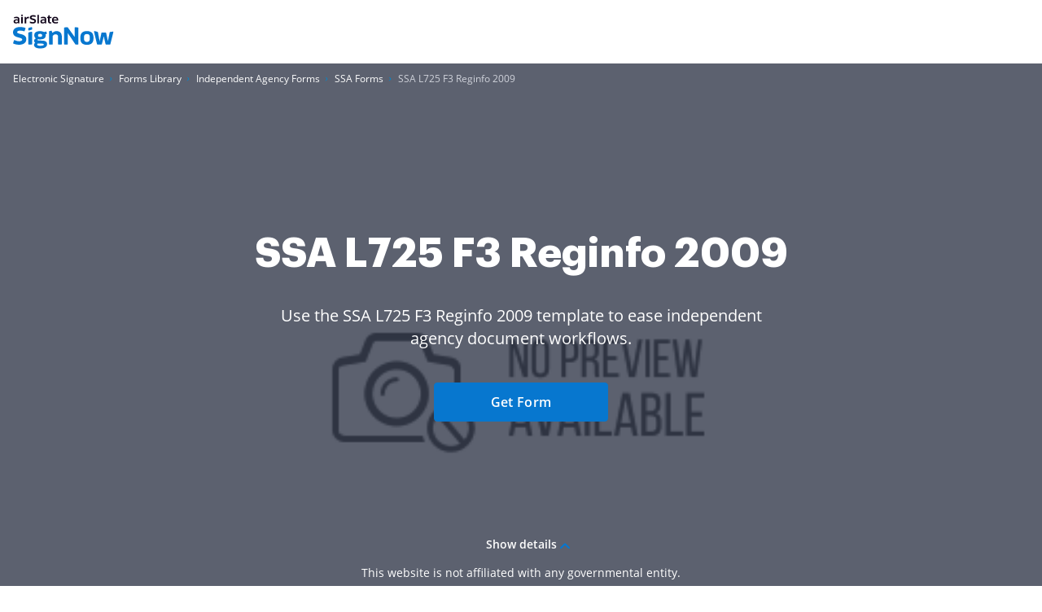

--- FILE ---
content_type: text/css
request_url: https://marketing-static.signnow.com/350/stylesheets/form-page.css
body_size: 18829
content:
/*! normalize.css v8.0.1 | MIT License | github.com/necolas/normalize.css */html{line-height:1.15;-webkit-text-size-adjust:100%}body{margin:0}main{display:block}h1{font-size:2em;margin:.67em 0}hr{box-sizing:content-box;height:0;overflow:visible}pre{font-family:monospace,monospace;font-size:1em}a{background-color:transparent}abbr[title]{border-bottom:none;text-decoration:underline;text-decoration:underline dotted}b,strong{font-weight:bolder}code,kbd,samp{font-family:monospace,monospace;font-size:1em}small{font-size:80%}sub,sup{font-size:75%;line-height:0;position:relative;vertical-align:baseline}sub{bottom:-.25em}sup{top:-.5em}img{border-style:none}button,input,optgroup,select,textarea{font-family:inherit;font-size:100%;line-height:1.15;margin:0}button,input{overflow:visible}button,select{text-transform:none}[type=button],[type=reset],[type=submit],button{-webkit-appearance:button}[type=button]::-moz-focus-inner,[type=reset]::-moz-focus-inner,[type=submit]::-moz-focus-inner,button::-moz-focus-inner{border-style:none;padding:0}[type=button]:-moz-focusring,[type=reset]:-moz-focusring,[type=submit]:-moz-focusring,button:-moz-focusring{outline:1px dotted ButtonText}fieldset{padding:.35em .75em .625em}legend{box-sizing:border-box;color:inherit;display:table;max-width:100%;padding:0;white-space:normal}progress{vertical-align:baseline}textarea{overflow:auto}[type=checkbox],[type=radio]{box-sizing:border-box;padding:0}[type=number]::-webkit-inner-spin-button,[type=number]::-webkit-outer-spin-button{height:auto}[type=search]{-webkit-appearance:textfield;outline-offset:-2px}[type=search]::-webkit-search-decoration{-webkit-appearance:none}::-webkit-file-upload-button{-webkit-appearance:button;font:inherit}details{display:block}summary{display:list-item}[hidden],template{display:none}audio,canvas,iframe,img,svg,video{vertical-align:middle}fieldset{border:none;margin:0;padding:0}textarea{resize:vertical}input[type=email],input[type=password],input[type=search],input[type=text]{-webkit-appearance:none;-moz-appearance:none}input:-webkit-autofill{-webkit-box-shadow:inset 0 0 0 30px #fff!important;-webkit-text-fill-color:#38424b!important}.parsley-errors-list{color:#e15554!important;font-size:12px;font-weight:600;line-height:1.333;padding:0 4px;text-align:left}.parsley-errors-list .parsley-errors-list__item:first-child{margin-top:4px}.parsley-errors-list .parsley-errors-list__item:not(:first-child){display:none}form .form-control{border:1px solid #81919d;border-radius:4px;color:#2c2c2c;font-size:14px;height:48px;line-height:normal;padding:7px 8px;transition:all .15s ease-in-out;width:100%}@media only screen and (min-width:960px){form .form-control{font-size:16px;padding-left:12px}}@media only screen and (min-width:1280px){form .form-control{padding-left:16px}}.form--bigger form .form-control{height:40px;padding:7px 8px}form .form-control:hover{border-color:#738592}form .form-control:focus{box-shadow:0 0 0 1px #fff,0 0 0 3px #667988;outline:none}form .form-control::-webkit-input-placeholder{color:#667988}form .form-control:-moz-placeholder,form .form-control::-moz-placeholder{color:#667988}form .form-control:-ms-input-placeholder{color:#667988}form .form-control.parsley-error{border-color:#e15554}form .form-control.parsley-error:focus{border-color:#81919d}.form-label{color:#2c2c2c;display:inline-block;font-weight:700;line-height:23px;padding-bottom:4px;vertical-align:top}.button.form-submit,.form-submit{font-size:14px;line-height:16px;padding:11px 20px;width:100%}@media only screen and (min-width:640px){.button.form-submit,.form-submit{font-size:16px;line-height:18px;padding:14px 20px}}@media only screen and (min-width:960px){.button.form-submit,.form-submit{font-size:16px;line-height:18px;padding:14px 20px}}@media only screen and (min-width:1280px){.button.form-submit,.form-submit{font-size:16px;line-height:18px;padding:14px 20px}}.form__row{margin-bottom:12px}.form__row--dual-columns:after,.form__row--dual-columns:before{content:"";display:table}.form__row--dual-columns:after{clear:both}.form__row--dual-columns .form__column{width:50%}.form__row--dual-columns .form__column:nth-child(odd){float:left;padding-right:2%}.form__row--dual-columns .form__column:nth-child(2n){float:right;padding-left:2%}.form__row--dual-columns .form__column--w-o-label{padding-top:27px}.form__row--submit{margin-bottom:0;margin-top:16px}select{border-radius:4px;height:48px;width:100%}.disabled,button[disabled],html input[disabled]{cursor:not-allowed}.select2-selection--single{transition:all .15s ease-in-out}input[type=checkbox]{height:0;opacity:0;width:0}.check-icon{background-color:#fff;border:1px solid #9da9b3;border-radius:4px;display:inline-block;height:16px;position:relative;transition:all .2s ease-in-out;width:16px}.check-icon:before{background:url("[data-uri]") no-repeat;background-size:contain;content:"";height:8px;left:2px;opacity:0;position:absolute;top:3px;transform:scale(1.5);transition:all .2s ease-in-out;width:10px}input[type=checkbox]:checked+.form-control--checkbox-btn .check-icon{background:#0777cf;border-color:#9da9b3}input[type=checkbox]:checked+.form-control--checkbox-btn .check-icon:before{opacity:1;transform:scale(1)}input[type=checkbox]:focus+.form-control--checkbox-btn .check-icon{box-shadow:0 0 0 1px #fff,0 0 0 3px #667988}ul{list-style:none;margin:0;padding:0}.list-native{list-style-type:disc}.list-latin,.list-native,.list-roman{padding-left:40px}.list-numbered-content,.list-numbered-content__item{list-style-type:decimal}.list-roman,.list-roman__item{list-style-type:lower-roman}.list-latin,.list-latin__item{list-style-type:lower-latin}.list-numbered-content__section{margin-bottom:21px;padding-top:8px}.h1,.h2,.h3,.h4,.h5,h1,h2,h3,h4,h5{color:#2c2c2c;font-weight:600;margin:0;-webkit-font-smoothing:antialiased}.h1,h1{font-size:28px;line-height:1.285}.h2,h2{font-size:24px;line-height:1.333}.h3,h3{font-size:20px;line-height:1.4}.h4,h4{font-size:16px;line-height:1.5}.h5,h5{font-size:14px;line-height:1.714}@font-face{font-display:swap;font-family:Open Sans;font-style:normal;font-weight:300;src:url(../fonts/OpenSans/OpenSans-Light.eot);src:url(../fonts/OpenSans/OpenSans-Light.eot?#iefix) format("embedded-opentype"),url(../fonts/OpenSans/OpenSans-Light.woff2) format("woff2"),url(../fonts/OpenSans/OpenSans-Light.woff) format("woff"),url(../fonts/OpenSans/OpenSans-Light.ttf) format("truetype")}@font-face{font-display:swap;font-family:Open Sans;font-style:normal;font-weight:400;src:url(../fonts/OpenSans/OpenSans-Regular.eot);src:url(../fonts/OpenSans/OpenSans-Regular.eot?#iefix) format("embedded-opentype"),url(../fonts/OpenSans/OpenSans-Regular.woff2) format("woff2"),url(../fonts/OpenSans/OpenSans-Regular.woff) format("woff"),url(../fonts/OpenSans/OpenSans-Regular.ttf) format("truetype")}@font-face{font-display:swap;font-family:Open Sans;font-style:normal;font-weight:600;src:url(../fonts/OpenSans/OpenSans-SemiBold.eot);src:url(../fonts/OpenSans/OpenSans-SemiBold.eot?#iefix) format("embedded-opentype"),url(../fonts/OpenSans/OpenSans-SemiBold.woff2) format("woff2"),url(../fonts/OpenSans/OpenSans-SemiBold.woff) format("woff"),url(../fonts/OpenSans/OpenSans-SemiBold.ttf) format("truetype")}@font-face{font-display:swap;font-family:Open Sans;font-style:normal;font-weight:700;src:url(../fonts/OpenSans/OpenSans-Bold.eot);src:url(../fonts/OpenSans/OpenSans-Bold.eot?#iefix) format("embedded-opentype"),url(../fonts/OpenSans/OpenSans-Bold.woff2) format("woff2"),url(../fonts/OpenSans/OpenSans-Bold.woff) format("woff"),url(../fonts/OpenSans/OpenSans-Bold.ttf) format("truetype")}@font-face{font-display:swap;font-family:Open Sans;font-style:normal;font-weight:800;src:url(../fonts/OpenSans/OpenSans-ExtraBold.eot);src:url(../fonts/OpenSans/OpenSans-ExtraBold.eot?#iefix) format("embedded-opentype"),url(../fonts/OpenSans/OpenSans-ExtraBold.woff2) format("woff2"),url(../fonts/OpenSans/OpenSans-ExtraBold.woff) format("woff"),url(../fonts/OpenSans/OpenSans-ExtraBold.ttf) format("truetype")}@font-face{font-display:swap;font-family:Graphik;font-style:normal;font-weight:400;src:url(../fonts/Graphik/Graphik-Regular.eot);src:url(../fonts/Graphik/Graphik-Regular.eot?#iefix) format("embedded-opentype"),url(../fonts/Graphik/Graphik-Regular.woff2) format("woff2"),url(../fonts/Graphik/Graphik-Regular.woff) format("woff"),url(../fonts/Graphik/Graphik-Regular.ttf) format("truetype")}@font-face{font-display:swap;font-family:Graphik;font-style:normal;font-weight:500;src:url(../fonts/Graphik/Graphik-Medium.eot);src:url(../fonts/Graphik/Graphik-Medium.eot?#iefix) format("embedded-opentype"),url(../fonts/Graphik/Graphik-Medium.woff2) format("woff2"),url(../fonts/Graphik/Graphik-Medium.woff) format("woff"),url(../fonts/Graphik/Graphik-Medium.ttf) format("truetype")}@font-face{font-display:swap;font-family:Graphik;font-style:normal;font-weight:600;src:url(../fonts/Graphik/Graphik-Semibold.woff2) format("woff2"),url(../fonts/Graphik/Graphik-Semibold.woff) format("woff")}@font-face{font-display:swap;font-family:Graphik;font-style:normal;font-weight:700;src:url(../fonts/Graphik/Graphik-Bold.eot);src:url(../fonts/Graphik/Graphik-Bold.eot?#iefix) format("embedded-opentype"),url(../fonts/Graphik/Graphik-Bold.woff2) format("woff2"),url(../fonts/Graphik/Graphik-Bold.woff) format("woff"),url(../fonts/Graphik/Graphik-Bold.ttf) format("truetype")}@font-face{font-display:swap;font-style:normal;font-weight:900;src:url(../fonts/Graphik/Graphik-Black.eot);src:url(../fonts/Graphik/Graphik-Black.eot?#iefix) format("embedded-opentype"),url(../fonts/Graphik/Graphik-Black.woff2) format("woff2"),url(../fonts/Graphik/Graphik-Black.woff) format("woff"),url(../fonts/Graphik/Graphik-Black.ttf) format("truetype")}@font-face{font-display:swap;font-family:Menlo;font-style:normal;font-weight:700;src:url(../fonts/Menlo/Menlo-Regular.eot);src:url(../fonts/Menlo/Menlo-Regular.eot?#iefix) format("embedded-opentype"),url(../fonts/Menlo/Menlo-Regular.woff2) format("woff2"),url(../fonts/Menlo/Menlo-Regular.woff) format("woff"),url(../fonts/Menlo/Menlo-Regular.ttf) format("truetype")}@font-face{font-display:swap;font-family:Inter;font-style:normal;font-weight:700;src:url(../fonts/Inter/Inter-bold.woff2) format("woff2"),url(../fonts/Inter/Inter-bold.woff) format("woff")}@font-face{font-display:swap;font-family:Inter;font-style:normal;font-weight:400;src:url(../fonts/Inter/Inter-regular.woff2) format("woff2"),url(../fonts/Inter/Inter-regular.woff) format("woff")}@font-face{font-display:swap;font-family:Inter;font-style:normal;font-weight:600;src:url(../fonts/Inter/Inter-semibold.woff2) format("woff2"),url(../fonts/Inter/Inter-semibold.woff) format("woff")}@font-face{font-display:swap;font-family:Inter;font-style:normal;font-weight:500;src:url(../fonts/Inter/Inter-medium.woff2) format("woff2"),url(../fonts/Inter/Inter-medium.woff) format("woff")}.h5,b,h5,strong{font-weight:700}p{margin-top:0}.link,.link-action,a{background-color:transparent;color:#0777cf;cursor:pointer;text-decoration:none}.link-action[disabled=disabled],.link[disabled=disabled],a[disabled=disabled]{cursor:default;pointer-events:none}.link-action:active,.link-action:hover,.link:active,.link:hover,a:active,a:hover{outline:none;text-decoration:underline}.link,.link-action{display:inline-block;font-weight:700;position:relative;text-decoration:none}.link-action:active,.link-action:hover,.link:active,.link:hover{text-decoration:underline}@media only screen and (min-width:960px){.link-action:active,.link-action:hover,.link:active,.link:hover{text-decoration:none}.link-action:before,.link:before{background:#0777cf;bottom:-3px;content:"";display:block;height:2px;position:absolute;right:0;transition:width .15s ease;width:0;will-change:width}}.link-action:focus:before,.link-action:hover:before,.link:focus:before,.link:hover:before{background:#0777cf;left:0;width:100%}.link--outgoing{margin-right:21px;outline:none;position:relative}.link--outgoing:after{background:url(../images/global/link-arrow.svg) no-repeat 100%;content:"";display:block;height:20px;position:absolute;right:-21px;top:2px;width:24px}.link--outgoing:focus:before{background:#0777cf;left:0;width:100%}.link--outgoing-white{color:#fff;margin-right:21px;outline:none;position:relative}.link--outgoing-white:before{background:#fff}.link--outgoing-white:after{background:url(../images/global/link-arrow-white.svg) no-repeat;content:"";display:block;height:10px;position:absolute;right:-21px;top:7px;width:16px}.link--outgoing-white:hover:before{background:#fff}.link--outgoing-white:focus:before{background:#fff;left:0;width:100%}.link--more-than-one-line{line-height:21px}.link--more-than-one-line .link-arrow{margin-right:21px;position:relative}.link--more-than-one-line .link-arrow:after{background:url(../images/global/link-arrow.svg) no-repeat 100%;content:"";display:block;height:20px;position:absolute;right:-21px;top:1px;width:24px}.link--more-than-one-line:before{right:20px}.link--more-than-one-line:hover:before{width:95%}.link-action{border-bottom:1px dashed;display:inline-block;text-decoration:none;vertical-align:inherit}.text-centered{text-align:center}.text-accent{color:#45688f;font-weight:600}.line-break{display:block}.hide-string-at-screen-sm{display:none}@media only screen and (min-width:640px){.hide-string-at-screen-sm{display:inline}}.text-normal{font-weight:400}.nobr{white-space:nowrap}.is-ie11 .link--outgoing,.is-ie11 .link--outgoing-white{outline:none}.form__item--agreement-note a,.more-content a{text-decoration:underline;white-space:nowrap}.form__item--agreement-note a:hover,.more-content a:hover{color:#008bf8}.form__item--agreement-note a:active,.form__item--agreement-note a:focus,.more-content a:active,.more-content a:focus{color:#076dbd}.accessibility-hidden-content,.accessibility-hidden-instruction{height:1px;overflow:hidden;position:absolute!important;width:1px;clip:rect(1px 1px 1px 1px);clip:rect(1px,1px,1px,1px);white-space:nowrap}.form__asterisik-description{color:#38424b;font-size:12px;line-height:24px;margin-bottom:16px;padding-left:22px;position:relative}@media only screen and (min-width:375px){.form__asterisik-description{font-size:14px;padding-left:24px}}.form__asterisik-description:before{background-image:url("[data-uri]");background-size:contain;bottom:0;content:"";height:14px;left:1px;margin:auto;position:absolute;top:0;width:14px}@media only screen and (min-width:375px){.form__asterisik-description:before{height:16px;width:16px}}.no-wrap{white-space:nowrap}*{box-sizing:border-box}body,html{height:100%;min-width:320px;width:100%}body{color:#2c2c2c;font-family:Open Sans,Arial,sans-serif;font-size:14px;font-weight:400;line-height:24px;position:relative}@media only screen and (min-width:640px){body{font-size:14px}}@media print{*,:after,:before{background:transparent!important;box-shadow:none!important;color:#000!important;text-shadow:none!important}a,a:visited{text-decoration:underline}a[href]:after{content:" (" attr(href) ")"}abbr[title]:after{content:" (" attr(title) ")"}a[href^="#"]:after,a[href^="javascript:"]:after{content:""}pre{white-space:pre-wrap!important}blockquote,pre{border:1px solid #999;page-break-inside:avoid}thead{display:table-header-group}img,tr{page-break-inside:avoid}h2,h3,p{orphans:3;widows:3}h2,h3{page-break-after:avoid}}.animated{animation-duration:1s;-webkit-animation-duration:1s;-webkit-animation-fill-mode:both;animation-fill-mode:both}.animated.infinite{animation-iteration-count:infinite;-webkit-animation-iteration-count:infinite}.animated.delay-1s{animation-delay:1s;-webkit-animation-delay:1s}.animated.delay-2s{animation-delay:2s;-webkit-animation-delay:2s}.animated.delay-3s{animation-delay:3s;-webkit-animation-delay:3s}.animated.delay-4s{animation-delay:4s;-webkit-animation-delay:4s}.animated.delay-5s{animation-delay:5s;-webkit-animation-delay:5s}.animated.fast{animation-duration:.8s;-webkit-animation-duration:.8s}.animated.faster{animation-duration:.5s;-webkit-animation-duration:.5s}.animated.slow{animation-duration:2s;-webkit-animation-duration:2s}.animated.slower{animation-duration:3s;-webkit-animation-duration:3s}.fadeInUp{animation-name:fadeInUp}.fadeInRight{animation-name:fadeInRight}.fadeInLeft{animation-name:fadeInLeft}.fadeInDown{animation-name:fadeInDown}@-moz-keyframes fadeInUp{0%{opacity:0;transform:translate3d(0,20%,0)}to{opacity:1;transform:none}}@-webkit-keyframes fadeInUp{0%{opacity:0;transform:translate3d(0,20%,0)}to{opacity:1;transform:none}}@-o-keyframes fadeInUp{0%{opacity:0;transform:translate3d(0,20%,0)}to{opacity:1;transform:none}}@keyframes fadeInUp{0%{opacity:0;transform:translate3d(0,20%,0)}to{opacity:1;transform:none}}@-moz-keyframes fadeInRight{0%{opacity:0;transform:translate3d(100%,0,0)}to{opacity:1;transform:none}}@-webkit-keyframes fadeInRight{0%{opacity:0;transform:translate3d(100%,0,0)}to{opacity:1;transform:none}}@-o-keyframes fadeInRight{0%{opacity:0;transform:translate3d(100%,0,0)}to{opacity:1;transform:none}}@keyframes fadeInRight{0%{opacity:0;transform:translate3d(100%,0,0)}to{opacity:1;transform:none}}@-moz-keyframes fadeInLeft{0%{opacity:0;transform:translate3d(-20%,0,0)}to{opacity:1;transform:none}}@-webkit-keyframes fadeInLeft{0%{opacity:0;transform:translate3d(-20%,0,0)}to{opacity:1;transform:none}}@-o-keyframes fadeInLeft{0%{opacity:0;transform:translate3d(-20%,0,0)}to{opacity:1;transform:none}}@keyframes fadeInLeft{0%{opacity:0;transform:translate3d(-20%,0,0)}to{opacity:1;transform:none}}@-moz-keyframes fadeInDown{0%{opacity:0;transform:translate3d(0,-20%,0)}to{opacity:1;transform:none}}@-webkit-keyframes fadeInDown{0%{opacity:0;transform:translate3d(0,-20%,0)}to{opacity:1;transform:none}}@-o-keyframes fadeInDown{0%{opacity:0;transform:translate3d(0,-20%,0)}to{opacity:1;transform:none}}@keyframes fadeInDown{0%{opacity:0;transform:translate3d(0,-20%,0)}to{opacity:1;transform:none}}.call-to-action-styled{background:url(../images/global/bitmap/call-to-action/brush.png) no-repeat top;background-size:400px;color:#fff;margin-left:auto;margin-right:auto;max-width:400px;min-height:227px;padding:57px 46px;position:relative;text-align:center}@media only screen and (-webkit-min-device-pixel-ratio:1.5),only screen and (min--moz-device-pixel-ratio:1.5),only screen and (min-resolution:1.5dppx),only screen and (min-resolution:144dpi){.call-to-action-styled{background-image:url(../images/global/bitmap/call-to-action/brush@2x.png)}}@media only screen and (min-width:640px){.call-to-action-styled{background:url(../images/global/bitmap/call-to-action/brush.png) no-repeat top;background-size:contain;margin:0 auto;max-width:100%;min-height:329px;padding:94px 117px 30px 143px;width:570px}}@media only screen and (min-width:640px) and (-webkit-min-device-pixel-ratio:1.5),only screen and (min-width:640px) and (min--moz-device-pixel-ratio:1.5),only screen and (min-width:640px) and (min-resolution:1.5dppx),only screen and (min-width:640px) and (min-resolution:144dpi){.call-to-action-styled{background-image:url(../images/global/bitmap/call-to-action/brush@2x.png)}}.call-to-action-styled--configure-bot .call-to-action-styled__title{font-size:18px;line-height:1.43}@media only screen and (min-width:640px){.call-to-action-styled--configure-bot .call-to-action-styled__title{font-size:28px}.call-to-action-styled--configure-bot .call-to-action-styled__header{margin:0 -35px 20px}}.call-to-action-styled--configure-bot .button{padding-left:11px;padding-right:11px}@media only screen and (min-width:640px){.call-to-action-styled--configure-bot .button{font-size:16px;line-height:18px;padding:14px 20px}}.call-to-action-styled--configure-bot:before{background:url(../images/global/bitmap/call-to-action/mail.png) no-repeat top;background-size:contain;content:"";display:block;height:74px;left:50%;margin-left:-36px;position:absolute;top:-30px;width:75px}@media only screen and (-webkit-min-device-pixel-ratio:1.5),only screen and (min--moz-device-pixel-ratio:1.5),only screen and (min-resolution:1.5dppx),only screen and (min-resolution:144dpi){.call-to-action-styled--configure-bot:before{background-image:url(../images/global/bitmap/call-to-action/mail@2x.png)}}@media only screen and (min-width:640px){.call-to-action-styled--configure-bot:before{height:93px;width:94px}}.call-to-action-styled--configure-bot:after{background:url(../images/global/bitmap/call-to-action/paint-drops.png) no-repeat top;background-size:contain;content:"";display:block;height:73px;left:50%;position:absolute;top:159px;width:166px}@media only screen and (-webkit-min-device-pixel-ratio:1.5),only screen and (min--moz-device-pixel-ratio:1.5),only screen and (min-resolution:1.5dppx),only screen and (min-resolution:144dpi){.call-to-action-styled--configure-bot:after{background-image:url(../images/global/bitmap/call-to-action/paint-drops@2x.png)}}@media only screen and (min-width:640px){.call-to-action-styled--configure-bot:after{height:104px;left:auto;right:10px;top:220px;width:236px}}.call-to-action-styled__header{margin:0 -30px 20px}@media only screen and (min-width:1280px){.call-to-action-styled__header{margin:0 -35px 20px}}.call-to-action-styled__title{font-size:18px;font-weight:600;line-height:1.5;text-align:center}@media only screen and (min-width:640px){.call-to-action-styled__title{font-size:24px;padding:0}}@media only screen and (min-width:1280px){.call-to-action-styled__title{font-size:28px;line-height:1.43}}.status-action-success{margin:0 auto;padding-top:58px;position:relative;width:215px}@media only screen and (min-width:640px){.status-action-success{font-size:16px;padding-top:62px;width:330px}}.status-action-success:before{background:#000;content:"";height:43px;left:50%;margin-left:-41px;position:absolute;top:0;width:93px}@media only screen and (min-width:640px){.status-action-success:before{height:54px;width:116px}}.status-action-failed{margin:0 auto;padding-top:60px;position:relative;width:215px}@media only screen and (min-width:640px){.status-action-failed{font-size:16px;width:330px}}.sv-chat-wrapper{display:none!important}@media only screen and (min-width:960px){.sv-chat-wrapper{display:flex!important}}.grecaptcha-badge{left:4px!important;overflow:hidden!important;transition:all .3s ease!important;width:70px!important}.grecaptcha-badge:hover{width:256px!important}.slick-slider{box-sizing:border-box;touch-action:pan-y;user-select:none;-webkit-tap-highlight-color:transparent}.slick-list,.slick-slider{display:block;position:relative}.slick-list{margin:0;overflow:hidden;padding:0}.slick-list:focus{outline:none}.slick-list.dragging{cursor:pointer;cursor:hand}.slick-slider .slick-list,.slick-slider .slick-track{transform:translateZ(0)}.slick-track{display:block;left:0;margin-left:auto;margin-right:auto;position:relative;top:0}.slick-track:after{clear:both}.slick-track:after,.slick-track:before{content:"";display:table}.slick-loading .slick-slide,.slick-loading .slick-track{visibility:hidden}.slick-slide{display:none;float:left;height:100%;min-height:1px}.slick-slide img{display:block}.slick-slide.slick-loading img{display:none}.slick-slide.dragging img{pointer-events:none}[dir=rtl] .slick-slide{float:right}.slick-initialized .slick-slide{display:block}.slick-vertical .slick-slide{border:1px solid transparent;display:block;height:auto}.slick-arrow.slick-hidden{display:none}.video-player .video-player__lazyframe{background-repeat:no-repeat;background-size:cover;position:relative}.video-player .video-player__lazyframe:focus{outline:1px solid #fff;outline:1px solid transparent}.video-player .video-player__lazyframe:hover{cursor:pointer}.video-player .video-player__lazyframe:before{content:"";display:block;padding-top:56.25%;width:100%}.video-player .video-player__lazyframe[data-ratio="16:9"]:before{padding-top:56.25%}.video-player .video-player__lazyframe[data-ratio="4:3"]:before{padding-top:75%}.video-player .video-player__lazyframe[data-ratio="1:1"]:before{padding-top:100%}.video-player .video-player__lazyframe iframe{bottom:0;right:0;z-index:5}.video-player .video-player__lazyframe .video-player__thumb-image,.video-player .video-player__lazyframe iframe{height:100%;left:0;position:absolute;top:0;width:100%}.video-player .video-player__lazyframe .video-player__play-button{background-color:transparent;background-image:url("[data-uri]");background-repeat:no-repeat;background-size:cover;border:none;content:"";cursor:pointer;height:39px;left:50%;position:absolute;top:50%;transform:translate(-50%,-50%);transition:transform .2s;width:55px}@media only screen and (min-width:375px){.video-player .video-player__lazyframe .video-player__play-button{height:47px;width:67px}}@media only screen and (min-width:640px){.video-player .video-player__lazyframe .video-player__play-button{height:54px;width:76px}}@media only screen and (min-width:960px){.video-player .video-player__lazyframe .video-player__play-button{height:67px;width:96px}}@media only screen and (min-width:1280px){.video-player .video-player__lazyframe .video-player__play-button{height:84px;width:120px}}.video-player .video-player__lazyframe:focus .video-player__play-button,.video-player .video-player__lazyframe:hover .video-player__play-button{transform:translate(-50%,-50%) scale(1.2)}.video-player .video-player__lazyframe.video-player__lazyframe--button-image img{max-width:100%}.video-player .video-player__lazyframe.video-player__lazyframe--button-image .video-player__play-button{background:none}.video-player .video-player__lazyframe .video-player__play-button:focus{outline:none;transform:translate(-50%,-50%) scale(1.2)}@media only screen and (min-width:640px){.features-links-list{column-count:2;margin:0 -15px}}@media only screen and (min-width:960px){.features-links-list{column-count:3}}@media only screen and (min-width:1280px){.features-links-list{column-count:4}}.features-links-list__item{margin-bottom:16px;will-change:transform}@media only screen and (min-width:640px){.features-links-list__item{margin-bottom:12px;padding:0 15px}}@media not all and (min-resolution:0.001dpcm){@supports (-webkit-appearance:none){.features-links-list__item{display:flex;margin:0!important;padding-bottom:.7em}.features-links-list__item.is-hidden{display:none}}}.features-links-list__link{display:inline-block;font-size:14px;line-height:24px;padding-left:21px;position:relative}@media only screen and (min-width:640px){.features-links-list__link{font-size:16px;line-height:28px}}.features-links-list__link:before{background-image:url("[data-uri]");background-repeat:no-repeat;content:"";height:13px;left:0;position:absolute;top:5px;width:8px}@media only screen and (min-width:640px){.features-links-list__link:before{top:8px}}.features-links-list__link:hover:before{background-image:url("[data-uri]")}.show-more-features{display:inline-block;margin-top:16px}.show-more-features:after{right:-25px;top:-3px;transform:rotate(90deg)}@media only screen and (min-width:640px){.show-more-features{display:none}}.show-more-features.is-active:after{top:6px;transform:rotate(-90deg)}.modal-animation-slide .modal__overlay{align-items:center;background:rgba(0,0,0,.6);bottom:0;display:flex;justify-content:center;left:0;overflow-x:hidden;overflow-y:auto;position:fixed;right:0;top:0;z-index:1001}.modal-animation-slide .form-container{background-color:#fff;border-radius:12px;box-shadow:0 15px 25px 0 rgba(0,0,0,.1);display:flex;justify-content:center;max-width:760px;overflow:hidden;padding:52px 15px;position:absolute;top:0;transition:all .6s;width:100%}@media only screen and (min-width:640px){.modal-animation-slide .form-container{align-items:center;height:auto;padding:55px 70px 32px;top:20%;width:100%}}@media only screen and (min-width:960px){.modal-animation-slide .form-container{padding:45px 68px 28px;top:calc(50% - 163px)}}.modal-animation-slide .form-container div[role=document]{width:70%}@media only screen{.modal-animation-slide .form-container div[role=document]{width:100%}}.modal-animation-slide .modal__header{display:block;position:relative;text-align:center}.modal-animation-slide .modal__header .modal__close{background:transparent;border:0;cursor:pointer;height:20px;position:absolute;right:-4px;top:-35px;width:20px;z-index:99}.modal-animation-slide .modal__header .modal__close:after,.modal-animation-slide .modal__header .modal__close:before{background:#414141;content:"";height:2px;margin-top:-1px;position:absolute;right:-10px;top:10px;width:20px}.modal-animation-slide .modal__header .modal__close:before{transform:translate(-50%) rotate(45deg)}.modal-animation-slide .modal__header .modal__close:after{transform:translate(-50%) rotate(-45deg)}@media only screen and (min-width:960px){.modal-animation-slide .modal__header .modal__close{right:-50px;top:-27px}}.modal-animation-slide .modal__title{font-family:Graphik,Arial,sans-serif;font-size:20px;font-weight:700;line-height:28px;margin-bottom:8px;text-align:center}@media only screen and (min-width:640px){.modal-animation-slide .modal__title{font-size:24px;line-height:32px;max-width:100%}}.modal-animation-slide .modal__subtitle{font-size:16px;line-height:24px}@media only screen and (min-width:640px){.modal-animation-slide .modal__subtitle{font-size:20px;line-height:28px}}.modal-animation-slide .modal__content{flex:1 0 auto;margin-top:38px;text-align:center}.modal-animation-slide .version-title{font-size:16px;font-weight:700;line-height:24px;margin-bottom:14px;text-align:center}.modal-animation-slide .modal-animation-slide{display:none}.modal-animation-slide .modal-animation-slide.is-open{display:block}.modal-animation-slide .modal-animation-slide[aria-hidden=false] .modal__container{animation:modal-fadeIn .25s cubic-bezier(0,0,.2,1)}.modal-animation-slide .modal-animation-slide[aria-hidden=false] .form-container{animation:modal-slideIn .25s cubic-bezier(0,0,.2,1)}.modal-animation-slide .modal-animation-slide[aria-hidden=true] .modal__container{animation:modal-fadeOut .25s cubic-bezier(0,0,.2,1)}.modal-animation-slide .modal-animation-slide[aria-hidden=true] .form-container{animation:modal__slideOut .25s cubic-bezier(0,0,.2,1)}@media only screen and (min-width:960px){.modal-animation-slide.is-show .form-container{top:calc(50% - 265px)}}.modal-animation-slide.is-open{opacity:1}.modal-animation-slide.is-hidden{opacity:0}.modal-animation-slide.is-hidden .modal__container{display:none}.modal__wrapper{padding:52px 72px}.modal__title{font-family:Graphik,Arial,sans-serif;font-size:24px;font-weight:700;line-height:32px;margin-bottom:8px;text-align:center}.modal__version{font-size:16px;font-weight:700;line-height:24px}.modal__button{align-items:center;background-color:#fff;border:1px solid #b2c2d2;border-radius:8px;cursor:pointer;display:flex;margin:0 auto 24px;max-width:300px;padding:12px 18px;transition:box-shadow .3s;width:100%}.modal__button-img{height:48px;margin-right:20px;width:48px}.modal__button-text{color:#2c2c2c;font-size:16px;font-weight:700;line-height:24px}.modal__button:hover{border:1px solid #fff;box-shadow:0 6px 20px rgba(0,0,0,.08)}.modal__versions-inner{display:block;justify-content:center;margin:0 -24px}@media only screen and (min-width:640px){.modal__versions-inner{display:flex;flex-wrap:wrap}}.modal__versions-inner .modal__button{margin:0 auto 24px;text-align:left;width:100%}@media only screen and (min-width:640px){.modal__versions-inner .modal__button{margin:0 12px 24px;max-width:297px}}.modal .link--outgoing,.modal__versions-inner .modal__button-text{font-size:16px;line-height:24px}.modal .link--outgoing:after{right:-28px;top:-2px;transform:rotate(90deg)}.modal .link--outgoing.is-active:after{top:5px;transform:rotate(-90deg)}.modal__versions-inner-one-only .modal__button{max-width:300px}.is-ie11 .form-container{position:relative}@media only screen and (min-width:960px){.is-ie11 .form-container{top:0}}.popup-cookie{background-color:#ebf3fe;border-radius:8px;bottom:-220px;left:0;margin:0 auto 12px;padding:16px 20px;position:fixed;right:0;top:auto;transition:bottom .35s;width:93%;z-index:130}@media only screen and (min-width:640px){.popup-cookie{bottom:-140px;margin:12px;padding:16px 49px 12px 20px;width:96%}}@media only screen and (min-width:960px){.popup-cookie{bottom:-220px;margin:16px auto;padding:16px 20px;width:343px}}@media only screen and (min-width:1280px){.popup-cookie{bottom:-158px;padding:14px 20px 14px 19px;width:618px}}@media only screen and (min-width:1480px){.popup-cookie{bottom:-138px;padding:14px 49px 14px 19px;width:824px}}@media only screen and (min-width:960px){.popup-cookie.popup-cookie--old-container{left:calc(50vw - 480px);max-width:928px}}.popup-cookie.is-visible{bottom:0;transform:none}.popup-cookie.is-visible .popup-cookie__close{display:block}.popup-cookie .button{background-color:#fff;border-width:2px;color:#2c2c2c;font-size:14px;font-weight:700;line-height:24px;padding:4px;width:100%}@media only screen and (min-width:640px){.popup-cookie .button{width:120px}}@media only screen and (min-width:960px){.popup-cookie .button{width:303px}}@media only screen and (min-width:1280px){.popup-cookie .button{width:96px}}@media only screen and (min-width:1480px){.popup-cookie .button{width:128px}}.popup-cookie .button:hover,.popup-cookie__v1 .button{background-color:#e8f2fa}.popup-cookie__v1 .button:hover{background-color:#fff}.popup-cookie__v1 .popup-readmore--more{background-color:#ebf3fe}.popup-cookie__v2{border:1px solid #b9c2c8}.popup-cookie__v2,.popup-cookie__v2 .popup-readmore--more,.popup-cookie__v3{background-color:#fff}.popup-cookie__v3{box-shadow:0 6px 20px rgba(0,0,0,.08)}.popup-cookie__v3 .popup-readmore--more{background-color:#fff}.popup-cookie .popup-text{font-size:12px;height:39px;line-height:18px;margin-bottom:12px;overflow:hidden;position:relative}@media only screen and (min-width:640px){.popup-cookie .popup-text{margin-bottom:0}}@media only screen and (min-width:960px){.popup-cookie .popup-text{height:36px;margin-bottom:16px}}@media only screen and (min-width:1280px){.popup-cookie .popup-text{font-size:14px;height:42px;line-height:20px;margin-bottom:0;padding-left:32px}}.popup-cookie .popup-text.is-visible{height:auto!important;overflow:inherit}.popup-cookie .popup-text a{text-decoration:underline}.popup-cookie .popup-text a:hover{text-decoration:none}.popup-cookie .popup-cookie__close{background-color:transparent;border:none;cursor:pointer;display:none;padding:13px;position:absolute;right:0;top:0;transition:all .35s;will-change:opacity;z-index:5}@media only screen and (min-width:960px){.popup-cookie .popup-cookie__close{padding:13px}}.popup-cookie .popup-cookie__close:before{background-image:url(../images/global/modals/icon-close-grey.svg);background-repeat:no-repeat;background-size:cover;content:"";display:block;height:12px;width:12px}.popup-cookie .popup-cookie__close:hover{opacity:1}.popup-cookie .popup-cookie__close:active{opacity:.8}.popup-cookie .popup-title{font-size:12px;font-weight:700;left:0;line-height:16px;margin-bottom:4px;padding-left:19px;position:absolute;top:0}.popup-cookie .popup-title:before{background-image:url(../images/global/modals/icon-cookie-font.png);background-repeat:no-repeat;background-size:contain;content:"";display:none;height:20px;left:0;position:absolute;top:0;width:20px}@media only screen and (min-width:1280px){.popup-cookie .popup-title:before{display:block}}.popup-cookie .popup-readmore span,.popup-cookie .popup-readmore--less,.popup-cookie .popup-reject{color:#0777cf;cursor:pointer;font-size:12px;font-weight:700;line-height:18px;padding-left:3px;padding-right:12px;text-decoration:none;transition:all .35s}@media only screen and (min-width:640px){.popup-cookie .popup-readmore span,.popup-cookie .popup-readmore--less,.popup-cookie .popup-reject{line-height:19px;padding-left:0}}@media only screen and (min-width:1280px){.popup-cookie .popup-readmore span,.popup-cookie .popup-readmore--less,.popup-cookie .popup-reject{font-size:14px;line-height:20px}}.popup-cookie .popup-readmore span:after,.popup-cookie .popup-readmore--less:after,.popup-cookie .popup-reject:after{background-image:url("[data-uri]");bottom:4px;content:"";height:3px;position:absolute;right:0;width:10px}.popup-cookie .popup-readmore--less{margin-left:4px;padding-right:0}.popup-cookie .popup-readmore--less:after{display:none}.popup-cookie .popup-readmore--more{bottom:3px;padding:0 19px 0 0;position:absolute;right:0}@media only screen and (min-width:640px){.popup-cookie .popup-readmore--more{padding:0 122px 0 0}}@media only screen and (min-width:960px){.popup-cookie .popup-readmore--more{bottom:-1px;padding:0 32px 0 0}}@media only screen and (min-width:1280px){.popup-cookie .popup-readmore--more{bottom:3px;padding:0 14px 0 0}}@media only screen and (min-width:1480px){.popup-cookie .popup-readmore--more{bottom:2px;padding:0}}.popup-cookie .popup-readmore--more .link{font-size:12px}@media only screen and (min-width:1280px){.popup-cookie .popup-readmore--more .link{font-size:14px}}.popup-cookie .popup-readmore--less{display:none}@media only screen and (min-width:640px){.popup-cookie .popup-cookie__row{display:flex}}@media only screen and (min-width:960px){.popup-cookie .popup-cookie__row{display:block}}@media only screen and (min-width:1280px){.popup-cookie .popup-cookie__row{display:flex}}.popup-cookie .popup-cookie__column--description{padding-right:32px;position:relative}@media only screen and (min-width:640px){.popup-cookie .popup-cookie__column--description{align-self:center;flex-basis:0%;flex-grow:1}}@media only screen and (min-width:960px){.popup-cookie .popup-cookie__column--description{padding-right:16px}}@media only screen and (min-width:1280px){.popup-cookie .popup-cookie__column--description{padding-right:18px}}@media only screen and (min-width:1480px){.popup-cookie .popup-cookie__column--description{padding-right:22px}}@media only screen and (min-width:1280px){.popup-cookie .popup-cookie__column--description.is-open{padding-right:40px}}.popup-cookie .popup-cookie__column--action{align-items:center}@media only screen and (min-width:640px){.popup-cookie .popup-cookie__column--action{align-self:flex-start;flex-wrap:nowrap;width:120px}}@media only screen and (min-width:960px){.popup-cookie .popup-cookie__column--action{width:303px}}@media only screen and (min-width:1280px){.popup-cookie .popup-cookie__column--action{padding-top:2px;width:120px}}@media only screen and (min-width:1480px){.popup-cookie .popup-cookie__column--action{width:140px}}.drift-frame-controller{bottom:5px!important;z-index:120!important}@media only screen and (min-width:960px){.drift-frame-controller{right:5px!important}}@media only screen and (min-width:1280px){.drift-frame-controller{right:24px!important}}.popup-cookie--exp17360{background-color:#fff;border:1px solid #0777cf;border-radius:4px;bottom:-100%;left:0;margin:0 auto 17px;max-width:343px;padding:32px 20px 32px 32px;position:fixed;right:0;top:auto;transition:bottom .35s;width:90%;z-index:130}@media only screen and (min-width:640px){.popup-cookie--exp17360{left:16px;margin-bottom:16px;max-width:456px;padding:32px;right:auto;width:100%}}@media only screen and (min-width:960px){.popup-cookie--exp17360{left:32px;margin-bottom:32px}}.popup-cookie--exp17360.is-visible{bottom:0;transform:none}.popup-cookie--exp17360 .popup-title{font-family:Graphik,Arial,sans-serif;font-size:20px;font-weight:700;line-height:28px;margin-bottom:8px;padding-left:25px;position:relative}.popup-cookie--exp17360 .popup-title:before{background-image:url(../images/global/modals/icon-cookie-font.png);background-repeat:no-repeat;background-size:contain;content:"";display:block;height:20px;left:0;position:absolute;top:2px;width:20px}.popup-cookie--exp17360 .popup-text{font-size:14px;height:100px;line-height:20px;margin-bottom:24px;overflow:hidden;padding-left:0;position:relative}@media only screen and (min-width:640px){.popup-cookie--exp17360 .popup-text{height:85px}}.popup-cookie--exp17360 .popup-text.is-visible{height:auto!important;overflow:inherit}.popup-cookie--exp17360 .popup-text.is-visible .popup-readmore.popup-readmore--less{display:inline-block!important}.popup-cookie--exp17360 .popup-text a{text-decoration:underline}.popup-cookie--exp17360 .popup-text a:hover{text-decoration:none}.popup-cookie--exp17360 .button{background-color:#fff;border-width:2px;color:#2c2c2c;font-size:16px;font-weight:600;line-height:24px;padding:6px;width:100%}@media only screen and (min-width:640px){.popup-cookie--exp17360 .button{width:190px}}.popup-cookie--exp17360 .button:hover{background-color:#e8f2fa}.popup-cookie--exp17360 .popup-cookie__close{background-color:transparent;border:none;cursor:pointer;padding:21px;position:absolute;right:0;top:0;transition:all .35s;will-change:opacity;z-index:5}.popup-cookie--exp17360 .popup-cookie__close:before{background-image:url(../images/global/modals/icon-close-grey.svg);background-repeat:no-repeat;background-size:cover;content:"";display:block;height:14px;width:14px}.popup-cookie--exp17360 .popup-cookie__close:hover{opacity:1}.popup-cookie--exp17360 .popup-cookie__close:active{opacity:.8}.popup-cookie--exp17360 .popup-readmore span,.popup-cookie--exp17360 .popup-readmore--less{color:#0777cf;cursor:pointer;font-size:14px;font-weight:700;line-height:20px;padding-left:3px;padding-right:12px;text-decoration:none;transition:all .35s;white-space:nowrap}@media only screen and (min-width:640px){.popup-cookie--exp17360 .popup-readmore span,.popup-cookie--exp17360 .popup-readmore--less{line-height:19px;padding-left:0}}@media only screen and (min-width:1280px){.popup-cookie--exp17360 .popup-readmore span,.popup-cookie--exp17360 .popup-readmore--less{font-size:14px;line-height:20px}}.popup-cookie--exp17360 .popup-readmore span:after,.popup-cookie--exp17360 .popup-readmore--less:after{background-image:url("[data-uri]");bottom:4px;content:"";height:3px;position:absolute;right:0;width:10px}.popup-cookie--exp17360 .popup-readmore--more{background-color:#fff;bottom:0;padding:0 9px 0 0;position:absolute;right:0}@media only screen and (min-width:640px){.popup-cookie--exp17360 .popup-readmore--more{bottom:5px;padding:0 204px 0 0}}.popup-cookie--exp17360 .popup-readmore--more .link{font-size:14px}.popup-cookie--exp17360 .popup-readmore--less{padding-right:0}.popup-cookie--exp17360 .popup-cookie__row{display:block}.popup-cookie--exp17360 .popup-cookie__column--description{padding-right:0;position:static}.popup-cookie--exp17360 .popup-cookie__column--description.is-open{padding-right:0}.tabs-list{display:none}@media only screen and (min-width:960px){.tabs-list{display:block;max-width:320px}}@media only screen and (min-width:1480px){.tabs-list{max-width:480px}}.tabs-list__item{border-left:4px solid #e1e1e1;border-radius:0 4px 4px 0;box-shadow:0 2px 20px 0 rgba(0,0,0,.15);cursor:pointer;margin:0 0 15px;padding:20px 30px}.tabs-list__item,.tabs-list__item h3{font-size:16px;font-weight:700;line-height:28px}.tabs-list__item:hover{box-shadow:0 8px 40px 0 rgba(0,0,0,.15)}.tabs-list__item.is-active{border-left:4px solid #0088ce;display:block}.tab_content__item{display:block}@media only screen and (min-width:960px){.tab_content__item,.tab_content__item .tab__title{display:none}.tab_content__item .tab__body{display:block!important}}.tab__title{border-left:4px solid #e1e1e1;border-radius:0 4px 4px 0;box-shadow:0 2px 20px 0 rgba(0,0,0,.1);margin-bottom:30px;padding:16px 40px 16px 20px;position:relative;width:100%}.tab__title:active,.tab__title:focus{outline:none}.tab__title[aria-selected*=true]{border-left:4px solid #0088ce;box-shadow:0 8px 20px 0 rgba(0,0,0,.15);margin-bottom:30px}@media only screen and (min-width:640px){.tab__title[aria-selected*=true]{margin-bottom:40px}}.tab__title[aria-selected*=true]:before{content:"";display:none}.tab__title[aria-selected*=true]:after{transform:translateY(-50%) rotate(-180deg)}.tab__title:after{background:url(../images/esignature/select-down-arrow.svg) no-repeat;background-size:cover;content:"";height:24px;position:absolute;right:12px;top:50%;transform:translateY(-50%);transition:transform .2s;width:24px}.tab__title,.tab__title h3{font-size:14px;font-weight:700;line-height:16px}.tab__title-decoration{display:flex;height:10px;position:absolute;right:30px;top:10px;width:9px}@media only screen and (min-width:640px){.tab_content__item{min-height:auto}}.tab_content__item:last-child{border-bottom:none}.tab__body{display:none;font-size:12px;line-height:20px;word-break:break-word}@media only screen and (min-width:640px){.tab__body{font-size:14px;line-height:24px}}@media only screen and (min-width:960px){.tab__body{font-size:16px;line-height:28px}}.tab__body h3{font-family:Graphik,Arial,sans-serif;font-size:18px;font-weight:700;line-height:24px;margin-bottom:20px}@media only screen and (min-width:640px){.tab__body h3{font-size:20px;line-height:28px;margin-bottom:25px}}@media only screen and (min-width:960px){.tab__body h3{font-size:24px;line-height:36px;margin-bottom:30px}}.tab__body p{margin-bottom:20px}@media only screen and (min-width:640px){.tab__body p{margin-bottom:25px}}@media only screen and (min-width:960px){.tab__body p{margin-bottom:30px}}.tab__body ul{margin-bottom:20px}@media only screen and (min-width:640px){.tab__body ul{margin-bottom:25px}}@media only screen and (min-width:960px){.tab__body ul{margin-bottom:30px}}.tab__body ul li{margin-bottom:8px}@media only screen and (min-width:640px){.tab__body ul li{margin-bottom:12px}}.related-links__container{align-items:baseline;display:flex;flex-direction:column}@media only screen and (min-width:640px){.related-links__container{flex-direction:row}.related-links__container--three-items{gap:32px;justify-content:center}}@media only screen and (min-width:960px){.related-links__container--three-items{gap:0}}.related-links__container--three-items .related-links-item{margin-right:0}.related-links-item{color:#0777cf;font-size:14px;font-weight:700;line-height:1.71;margin-bottom:16px;position:relative;text-decoration:none;word-wrap:break-word;word-break:break-word;-ms-word-wrap:break-word;display:block;max-width:inherit;padding-left:30px}@media only screen and (min-width:640px){.related-links-item{font-size:16px;line-height:1.75;margin-bottom:0;padding:30px 34px 0 0;width:33.333%}}@media only screen and (min-width:960px){.related-links-item{margin-right:180px;max-width:305px;padding:32px 32px 32px 61px;transition:box-shadow .3s;width:100%}}@media only screen and (min-width:1480px){.related-links-item{margin-right:80px;max-width:407px;padding-left:73px}}.related-links-item:hover{text-decoration:none}@media only screen and (min-width:960px){.related-links-item:hover{background-color:#fff;border-radius:4px;box-shadow:0 2px 15px 0 rgba(0,0,0,.09)}}.related-links-item:last-child{margin-right:0}.related-links-item:before{background:url(../images/forms/svg/related-links-check.svg) no-repeat;content:"";height:13px;left:0;position:absolute;top:6px;width:15px}@media only screen and (min-width:640px){.related-links-item:before{left:0;top:0}}@media only screen and (min-width:960px){.related-links-item:before{left:29px;top:39px}}@media only screen and (min-width:1480px){.related-links-item:before{left:46px}}.related-links-item a{display:block}.related-links-item__description{color:#2c2c2c;display:block;display:-webkit-box;font-size:14px;font-weight:400;line-height:24px;margin-top:4px;overflow:hidden;text-overflow:ellipsis;-webkit-box-orient:vertical;-webkit-line-clamp:4;max-height:96px}@media only screen and (min-width:960px){.related-links.related-links--description .related-links-item{min-height:220px}}.related-links.related-links--description .related-links-item .related-links-item__title{display:block;display:-webkit-box;max-height:46px;overflow:hidden;text-overflow:ellipsis;-webkit-line-clamp:2;-webkit-box-orient:vertical}@media only screen and (min-width:640px){.related-links.related-links--description .related-links-item .related-links-item__title{max-height:56px}}.modal-registration .modal__close{background:transparent;border:0;cursor:pointer;height:20px;outline:none;position:absolute;right:21px;top:21px;width:20px;z-index:99}.modal-registration .modal__close:after,.modal-registration .modal__close:before{background:#414141;content:"";height:2px;margin-top:-1px;position:absolute;right:-10px;top:10px;width:20px}.modal-registration .modal__close:before{transform:translate(-50%) rotate(45deg)}.modal-registration .modal__close:after{transform:translate(-50%) rotate(-45deg)}.modal-registration .modal__content{background-color:#fff;border-radius:12px;box-shadow:0 15px 25px 0 rgba(0,0,0,.1);overflow-y:auto;overflow:hidden;padding:52px 15px;position:absolute;right:50%;text-align:center;top:50%;transform:translate(50%,-50%);transition:all .6s;width:100%}@media only screen and (min-width:375px){.modal-registration .modal__content{max-width:343px}}@media only screen and (min-width:640px){.modal-registration .modal__content{align-items:center;height:auto;max-width:456px;padding:55px 70px 32px;width:100%}}@media only screen and (min-width:960px){.modal-registration .modal__content{padding:36px 32px 32px}}.modal-registration .icon-success{margin-bottom:18px}.modal-registration .modal__title{color:#2f373e;font-family:Open Sans,Arial,sans-serif;font-size:20px;font-weight:600;line-height:24px;margin-bottom:24px;text-align:center}@media only screen and (min-width:640px){.modal-registration .modal__buttons{display:flex;justify-content:center}}.modal-registration .modal__buttons .modal__button{border:none;border-radius:4px;display:block;font-size:16px;font-weight:600;line-height:24px;margin-bottom:0;min-width:190px;padding:8px 16px;transition:all .15s ease-in}.modal-registration .modal__buttons .modal__button:hover{box-shadow:0 6px 20px rgba(0,0,0,.08);text-decoration:none}.modal-registration .modal__buttons .modal__button--check{background-color:#e3e6e9;color:#38424b;margin-bottom:12px}@media only screen and (min-width:640px){.modal-registration .modal__buttons .modal__button--check{margin-bottom:0;margin-right:12px}}.modal-registration .modal__buttons .modal__button--check:hover{opacity:.95}.modal-registration .modal__buttons .modal__button--back{background-color:#0777cf;color:#fff}.modal-registration .modal__buttons .modal__button--back:hover{background:#348fd7}.modal-registration .modal__buttons .modal__button--back:focus{background:#0777cf;box-shadow:0 0 0 1px #fff,0 0 0 3px #667988}.modal-registration .modal__buttons .modal__button--back:active{background:#076dbd;box-shadow:0 0 0 1px #fff,0 0 0 3px #667988}.page-section--faq-v2{padding-bottom:60px}@media only screen and (min-width:640px){.page-section--faq-v2{padding-bottom:100px}}@media only screen and (min-width:960px){.page-section--faq-v2{padding-bottom:128px}}@media only screen and (min-width:1280px){.page-section--faq-v2{padding-bottom:140px}}@media only screen and (min-width:960px){.page-section--faq-v2 .page-section__row{display:flex}}.page-section--faq-v2 .section-subtitle{font-family:Graphik,Arial,sans-serif;font-size:28px;font-weight:700;line-height:36px;margin-bottom:12px}@media only screen and (min-width:640px){.page-section--faq-v2 .section-subtitle{font-size:36px;line-height:48px;margin-bottom:16px}}@media only screen and (min-width:960px){.page-section--faq-v2 .section-subtitle{font-size:48px;line-height:60px;margin-bottom:20px;text-align:left}}@media only screen and (min-width:1280px){.page-section--faq-v2 .section-subtitle{font-size:60px;line-height:72px}}.page-section--faq-v2 .section-message{font-size:14px;line-height:20px;margin-bottom:20px;margin-left:auto;margin-right:auto}@media only screen and (min-width:640px){.page-section--faq-v2 .section-message{font-size:16px;line-height:24px;margin-bottom:28px;max-width:490px}}@media only screen and (min-width:960px){.page-section--faq-v2 .section-message{margin-left:0;margin-right:0;max-width:inherit}}@media only screen and (min-width:1280px){.page-section--faq-v2 .section-message{font-size:20px;line-height:28px}}.page-section--faq-v2 .section-message--help{line-height:16px;margin-bottom:0}@media only screen and (min-width:640px){.page-section--faq-v2 .section-message--help{line-height:24px}}@media only screen and (min-width:1280px){.page-section--faq-v2 .section-message--help{font-size:16px}}.page-section--faq-v2 .section-message--help .link{margin-left:13px}@media only screen and (min-width:640px){.page-section--faq-v2 .section-message--help .link{margin-left:11px;margin-right:24px}}.page-section--faq-v2 .section-message--help .link:after{bottom:0;margin:auto;top:0}.page-section--faq-v2 .page-section__column--primary{margin-bottom:40px;text-align:center}@media only screen and (min-width:640px){.page-section--faq-v2 .page-section__column--primary{margin-bottom:60px}}@media only screen and (min-width:960px){.page-section--faq-v2 .page-section__column--primary{flex-shrink:0;margin-bottom:0;margin-right:55px;text-align:left;width:348px}}@media only screen and (min-width:1280px){.page-section--faq-v2 .page-section__column--primary{margin-right:188px}}.page-section--faq-v2 .page-section__column--secondary{width:100%}.page-section--faq-v2 .accordion__title{color:#2c2c2c;cursor:pointer;display:flex;font-family:Graphik,Arial,sans-serif;font-size:16px;font-weight:700;letter-spacing:.01em;line-height:24px;padding-right:39px;position:relative;word-break:break-word}@media only screen and (min-width:640px){.page-section--faq-v2 .accordion__title{padding-right:78px}}@media only screen and (min-width:1280px){.page-section--faq-v2 .accordion__title{font-size:18px;padding-right:72px}}.page-section--faq-v2 .accordion__title:hover{text-decoration:none}.page-section--faq-v2 .accordion__title:after,.page-section--faq-v2 .accordion__title:before{background:#100419;border-radius:2px;content:"";display:table;position:absolute;top:50%;transition:transform .17s ease-in-out;will-change:transform}.page-section--faq-v2 .accordion__title:after{height:14px;margin-top:-8px;right:-9px;width:2px}@media only screen and (min-width:640px){.page-section--faq-v2 .accordion__title:after{margin-top:-5px}}@media only screen and (min-width:960px){.page-section--faq-v2 .accordion__title:after{right:-8px}}@media only screen and (min-width:1280px){.page-section--faq-v2 .accordion__title:after{right:-11px}}.page-section--faq-v2 .accordion__title:before{height:2px;margin-top:-2px;right:-15px;width:14px}@media only screen and (min-width:640px){.page-section--faq-v2 .accordion__title:before{margin-top:1px}}@media only screen and (min-width:960px){.page-section--faq-v2 .accordion__title:before{right:-14px}}@media only screen and (min-width:1280px){.page-section--faq-v2 .accordion__title:before{right:-17px}}.page-section--faq-v2 .accordion__title[aria-selected=true]:before{transform:rotate(180deg)}.page-section--faq-v2 .accordion__title[aria-selected=true] svg,.page-section--faq-v2 .accordion__title[aria-selected=true]:after{transform:rotate(90deg)}.page-section--faq-v2 .accordion__title h3{color:inherit;display:inline;font-family:inherit;font-size:inherit;font-weight:inherit;letter-spacing:inherit;line-height:inherit}.page-section--faq-v2 .accordion__title-decoration{display:flex;height:10px;margin-right:20px;margin-top:7px;width:9px}@media only screen and (min-width:640px){.page-section--faq-v2 .accordion__title-decoration{margin-right:24px;margin-top:11px}}.page-section--faq-v2 .accordion__title-decoration svg{height:10px;transition:all .2s ease;width:9px}.page-section--faq-v2 .accordion__title .accordion__title-decoration{display:none}.page-section--faq-v2 .accordion__body{color:#2c2c2c;font-size:14px;line-height:20px;padding-top:16px}@media only screen and (min-width:1280px){.page-section--faq-v2 .accordion__body{font-size:16px;line-height:24px}}.page-section--faq-v2 .accordion__body:focus-visible{outline:none}.page-section--faq-v2 .accordion__item{border-bottom:1px solid #edeff4;padding:0 16px 16px 0}.page-section--faq-v2 .accordion__item:not(:last-child){margin-bottom:16px}@media only screen and (min-width:640px){.page-section--faq-v2 .accordion__item:not(:last-child){margin-bottom:20px}}@media only screen and (min-width:960px){.page-section--faq-v2 .accordion__item:not(:last-child){margin-bottom:24px}}.page-section--faq-v2 .accordion__item ol{list-style:none;margin-top:12px;padding:0}.page-section--faq-v2 .accordion__item h4,.page-section--faq-v2 .accordion__item ol,.page-section--faq-v2 .accordion__item p,.page-section--faq-v2 .accordion__item ul{font-size:14px;line-height:16px}@media only screen and (min-width:640px){.page-section--faq-v2 .accordion__item h4,.page-section--faq-v2 .accordion__item ol,.page-section--faq-v2 .accordion__item p,.page-section--faq-v2 .accordion__item ul{font-size:16px}}.page-section--faq-v2 .accordion__item h4,.page-section--faq-v2 .accordion__item li,.page-section--faq-v2 .accordion__item ol,.page-section--faq-v2 .accordion__item p,.page-section--faq-v2 .accordion__item ul{margin-bottom:0}.page-section--faq-v2 .accordion__item h4:not(:last-child),.page-section--faq-v2 .accordion__item li:not(:last-child),.page-section--faq-v2 .accordion__item ol:not(:last-child),.page-section--faq-v2 .accordion__item p:not(:last-child),.page-section--faq-v2 .accordion__item ul:not(:last-child){margin-bottom:16px}@media only screen and (min-width:1280px){.page-section--faq-v2 .accordion__item h4:not(:last-child),.page-section--faq-v2 .accordion__item li:not(:last-child),.page-section--faq-v2 .accordion__item ol:not(:last-child),.page-section--faq-v2 .accordion__item p:not(:last-child),.page-section--faq-v2 .accordion__item ul:not(:last-child){margin-bottom:12px}}.page-section--faq-v2 .accordion__item ul{margin-top:12px}.page-section--faq-v2 .accordion__item ul li{padding-left:20px;position:relative}.page-section--faq-v2 .accordion__item ul li:before{background-color:#367ff6;border-radius:50%;content:"";height:8px;left:0;position:absolute;top:7px;width:8px}.email-suggestions{position:relative;z-index:10}.email-suggestions .form-control--email{position:relative;z-index:1}.email-suggestions-list{background:#fff;border-radius:0 0 4px 4px;box-shadow:0 2px 8px rgba(47,55,62,.2);max-height:176px;overflow:hidden;padding:8px 0;position:absolute;text-align:left;width:100%}.email-suggestions-list.is-visible{display:block}.email-suggestions-list.is-hidden{display:none}.email-suggestions-list--top{border-radius:4px 4px 0 0}.email-suggestions-list .email-suggestions-list__item{color:#38424b;cursor:pointer;font-size:14px;line-height:16px;max-width:100%;overflow:hidden;padding:8px 16px;text-overflow:ellipsis}.email-suggestions-list .email-suggestions-list__item:not(:nth-child(-n+5)){display:none;user-select:none}.email-suggestions-list .email-suggestions-list__item:focus,.email-suggestions-list .email-suggestions-list__item:hover{background-color:#e3e6e9;outline:none}.form--free-trial-cookie .form__item{position:relative}.email-suggestions-input.form-control{position:relative;z-index:1}.page-section--online-signature{margin-bottom:60px}@media only screen and (min-width:960px){.page-section--online-signature{margin-bottom:50px}}.page-section--online-signature .category-default-view{position:relative}.page-section--online-signature .category-default-view .category-default-view__head{margin-bottom:28px;text-align:center}@media only screen and (min-width:640px){.page-section--online-signature .category-default-view .category-default-view__head{margin-bottom:32px}}@media only screen and (min-width:960px){.page-section--online-signature .category-default-view .category-default-view__head{margin-bottom:40px;text-align:left}}.page-section--online-signature .category-default-view .category-default-view__head .section-subtitle{font-family:Graphik,Arial,sans-serif;font-size:28px;font-weight:700;line-height:36px;margin-bottom:12px}@media only screen and (min-width:640px){.page-section--online-signature .category-default-view .category-default-view__head .section-subtitle{font-size:32px;line-height:40px}}@media only screen and (min-width:960px){.page-section--online-signature .category-default-view .category-default-view__head .section-subtitle{font-size:36px;line-height:48px;text-align:left}}@media only screen and (min-width:1280px){.page-section--online-signature .category-default-view .category-default-view__head .section-subtitle{font-size:40px;line-height:48px}}.page-section--online-signature .category-default-view .category-default-view__head .section-message{font-size:14px;line-height:20px;margin-bottom:0}@media only screen and (min-width:960px){.page-section--online-signature .category-default-view .category-default-view__head .section-message{font-size:16px;line-height:32px}}.page-section--online-signature .forms-signatures .forms-signatures__item{background-repeat:no-repeat;background-size:cover;height:228px;width:100%}@media only screen and (min-width:640px){.page-section--online-signature .forms-signatures .forms-signatures__item{width:calc(50% - 16px)}}@media only screen and (min-width:1280px){.page-section--online-signature .forms-signatures .forms-signatures__item{width:calc(33.3% - 20px)}}.page-section--online-signature .forms-signatures .slick-slide{margin:0 16px}.page-section--online-signature .forms-signatures .slick-list{margin:0 -16px}.page-section--online-signature .forms-signatures .card{background:#fff;border:1px solid #d5dade;border-radius:8px;color:#2c2c2c;display:flex;flex-direction:column;height:100%;min-height:168px;overflow:hidden;padding:32px 28px;position:relative;text-decoration:none;width:100%;will-change:border-color}@media only screen and (min-width:640px){.page-section--online-signature .forms-signatures .card{height:212px}}.page-section--online-signature .forms-signatures .card:hover{border:1px solid #0777cf}.page-section--online-signature .forms-signatures .card__info{color:#2c2c2c;flex-grow:1}.page-section--online-signature .forms-signatures .card__title{font-family:Graphik,Arial,sans-serif;font-size:20px;font-weight:700;line-height:28px;margin-bottom:6px}@media only screen and (min-width:640px){.page-section--online-signature .forms-signatures .card__title{margin-bottom:8px}}.page-section--online-signature .forms-signatures .card__description{display:block;display:-webkit-box;overflow:hidden;-webkit-box-orient:vertical;-webkit-line-clamp:2;font-size:12px;line-height:16px;max-height:32px;min-height:32px;text-overflow:-o-ellipsis-lastline}@media only screen and (min-width:640px){.page-section--online-signature .forms-signatures .card__description{font-size:14px;line-height:20px;max-height:40px;min-height:40px}}@media only screen and (min-width:960px){.page-section--online-signature .forms-signatures .card__description{max-height:60px;min-height:60px;-webkit-line-clamp:3}}.page-section--online-signature .slider-nav{display:flex;justify-content:center;margin-top:24px;text-align:left}@media only screen and (min-width:960px){.page-section--online-signature .slider-nav{margin-top:0;position:absolute;right:0;top:60px;z-index:1}}.page-section--online-signature .slider-nav .slider-nav__arrow{display:flex}.page-section--online-signature .slider-nav .btn-next-arrow,.page-section--online-signature .slider-nav .btn-prev-arrow{background:none;border:none;cursor:pointer;height:40px;outline:none;position:relative;width:40px}@media only screen and (min-width:640px){.page-section--online-signature .slider-nav .btn-next-arrow,.page-section--online-signature .slider-nav .btn-prev-arrow{height:32px;width:32px}}.page-section--online-signature .slider-nav .btn-next-arrow:before,.page-section--online-signature .slider-nav .btn-prev-arrow:before{border:1px solid #3f5f82;border-radius:50%;box-sizing:border-box;content:"";height:40px;left:0;position:absolute;top:0;width:40px}@media only screen and (min-width:640px){.page-section--online-signature .slider-nav .btn-next-arrow:before,.page-section--online-signature .slider-nav .btn-prev-arrow:before{height:32px;width:32px}}.page-section--online-signature .slider-nav .btn-next-arrow:after,.page-section--online-signature .slider-nav .btn-prev-arrow:after{background:url(../images/global/svg/arrow-line.svg) no-repeat;background-size:contain;bottom:0;content:"";height:12px;left:2px;margin:auto;position:absolute;right:0;top:0;width:7px}@media only screen and (min-width:640px){.page-section--online-signature .slider-nav .btn-next-arrow:after,.page-section--online-signature .slider-nav .btn-prev-arrow:after{height:10px;left:0;width:6px}}.page-section--online-signature .slider-nav .btn-next-arrow:hover:before,.page-section--online-signature .slider-nav .btn-prev-arrow:hover:before{border:1px solid #81919d}.page-section--online-signature .slider-nav .btn-next-arrow:focus,.page-section--online-signature .slider-nav .btn-prev-arrow:focus{border-radius:100%;box-shadow:0 0 0 2px #d5dade}.page-section--online-signature .slider-nav .btn-prev-arrow{margin-right:15px}@media only screen and (min-width:640px){.page-section--online-signature .slider-nav .btn-prev-arrow{margin-right:12px}}.page-section--online-signature .slider-nav .btn-prev-arrow:after{left:-2px;transform:rotate(180deg)}.page-section--online-signature .slider-nav .is-disable{object-fit:contain;opacity:.5;pointer-events:none}.page-section--online-signature .slider-nav .is-disable:before{transform:none}.scroll-locked{overflow:hidden;touch-action:none}.modal{display:none}.modal.is-open{display:block}.modal__overlay{background-color:rgba(0,0,0,.5);bottom:0;left:0;position:fixed;right:0;top:0;z-index:1001;-webkit-tap-highlight-color:transparent}.modal__container,.modal__overlay{align-items:center;display:flex;justify-content:center}.modal__container{height:100%;width:100%}.modal-animation-slide{display:none}.modal-animation-slide.is-open{display:block}.modal-animation-slide[aria-hidden=false] .modal__overlay{animation:modal-fadeIn .25s cubic-bezier(0,0,.2,1)}.modal-animation-slide[aria-hidden=false] .modal__container{animation:modal-slideIn .25s cubic-bezier(0,0,.2,1)}.modal-animation-slide[aria-hidden=true] .modal__overlay{animation:modal-fadeOut .25s cubic-bezier(0,0,.2,1)}.modal-animation-slide[aria-hidden=true] .modal__container{animation:modal__slideOut .25s cubic-bezier(0,0,.2,1)}.is-hidden{display:none}@-moz-keyframes modal-fadeIn{0%{opacity:0}to{opacity:1}}@-webkit-keyframes modal-fadeIn{0%{opacity:0}to{opacity:1}}@-o-keyframes modal-fadeIn{0%{opacity:0}to{opacity:1}}@keyframes modal-fadeIn{0%{opacity:0}to{opacity:1}}@-moz-keyframes modal-fadeOut{0%{opacity:1}to{opacity:0}}@-webkit-keyframes modal-fadeOut{0%{opacity:1}to{opacity:0}}@-o-keyframes modal-fadeOut{0%{opacity:1}to{opacity:0}}@keyframes modal-fadeOut{0%{opacity:1}to{opacity:0}}@-moz-keyframes modal-slideIn{0%{transform:translateY(20px)}to{transform:translateY(0)}}@-webkit-keyframes modal-slideIn{0%{transform:translateY(20px)}to{transform:translateY(0)}}@-o-keyframes modal-slideIn{0%{transform:translateY(20px)}to{transform:translateY(0)}}@keyframes modal-slideIn{0%{transform:translateY(20px)}to{transform:translateY(0)}}@-moz-keyframes modal-slideOut{0%{transform:translateY(0)}to{transform:translateY(-20px)}}@-webkit-keyframes modal-slideOut{0%{transform:translateY(0)}to{transform:translateY(-20px)}}@-o-keyframes modal-slideOut{0%{transform:translateY(0)}to{transform:translateY(-20px)}}@keyframes modal-slideOut{0%{transform:translateY(0)}to{transform:translateY(-20px)}}#modal-forms-versions .modal__overlay{align-items:center;background:rgba(0,0,0,.6);bottom:0;display:flex;justify-content:center;left:0;overflow-x:hidden;overflow-y:auto;position:fixed;right:0;top:0;z-index:1001}#modal-forms-versions .form-container{background-color:#fff;border-radius:12px;box-shadow:0 15px 25px 0 rgba(0,0,0,.1);display:flex;justify-content:center;max-width:760px;overflow:hidden;padding:52px 15px;position:absolute;top:0;transition:all .6s;width:100%}@media only screen and (min-width:640px){#modal-forms-versions .form-container{align-items:center;height:auto;padding:55px 70px 32px;top:20%;width:100%}}@media only screen and (min-width:960px){#modal-forms-versions .form-container{padding:45px 68px 28px;top:calc(50% - 163px)}}#modal-forms-versions .form-container div[role=document]{width:70%}@media only screen{#modal-forms-versions .form-container div[role=document]{width:100%}}@media only screen and (min-width:640px){#modal-forms-versions .form-container{padding:44px 24px 40px;top:10%}}#modal-forms-versions .modal__header .section-title{font-size:20px;line-height:28px;margin-bottom:28px}@media only screen and (min-width:640px){#modal-forms-versions .modal__header .section-title{font-size:24px;line-height:32px;margin-bottom:40px}}#modal-forms-versions .modal__header .modal__close{background:transparent;border:0;cursor:pointer;height:20px;position:absolute;right:0;top:-20px;width:20px;z-index:99}#modal-forms-versions .modal__header .modal__close:after,#modal-forms-versions .modal__header .modal__close:before{background:#414141;content:"";height:2px;margin-top:-1px;position:absolute;right:-10px;top:10px;width:20px}#modal-forms-versions .modal__header .modal__close:before{transform:translate(-50%) rotate(45deg)}#modal-forms-versions .modal__header .modal__close:after{transform:translate(-50%) rotate(-45deg)}#modal-forms-versions .modal__content{flex:1 0 auto;text-align:center}#modal-forms-versions .modal__documents{margin:0 -12px}@media only screen and (min-width:640px){#modal-forms-versions .modal__documents{align-items:flex-start;display:flex}}#modal-forms-versions .modal__documents-item{width:100%}@media only screen and (min-width:640px){#modal-forms-versions .modal__documents-item{padding:0 12px;width:50%}}#modal-forms-versions .modal__documents-item .document{background:#ecf0f4;border-radius:8px;margin:0 auto 20px;padding:32px 24px;width:268px}@media only screen and (min-width:640px){#modal-forms-versions .modal__documents-item .document{width:100%}}@media only screen and (min-width:960px){#modal-forms-versions .modal__documents-item .document{padding:32px 40px}}#modal-forms-versions .modal__documents-item .document__title{font-size:20px;font-weight:700;line-height:28px;margin-bottom:16px}#modal-forms-versions .modal__documents-item .document__preview{margin-bottom:24px}#modal-forms-versions .modal__documents-item .button{font-size:16px;font-weight:700;line-height:24px;padding:12px 73px;width:100%}@media only screen and (min-width:960px){#modal-forms-versions .modal__documents-item .button{padding:12px 83px}}#modal-forms-versions .modal__documents-item:last-child .document{margin-bottom:0}.is-ie11 #modal-forms-versions .form-container{left:50%;transform:translateX(-50%)}.page-section--operating-principle{background-color:#fff}.page-section--operating-principle .page-section__inner{margin-bottom:44px}@media only screen and (min-width:375px){.page-section--operating-principle .page-section__inner{margin-bottom:55px}}@media only screen and (min-width:960px){.page-section--operating-principle .page-section__inner{margin-bottom:117px}}@media only screen and (min-width:1280px){.page-section--operating-principle .page-section__inner{margin-bottom:156px}}.page-section--operating-principle .section-subtitle{font-family:Graphik,Arial,sans-serif;font-size:20px;font-weight:700;line-height:1.4;margin:0;text-align:center}@media only screen and (min-width:640px){.page-section--operating-principle .section-subtitle{margin-bottom:24px}}@media only screen and (min-width:960px){.page-section--operating-principle .section-subtitle{font-size:28px;line-height:1.43;margin-bottom:30px;text-align:left}.page-section--operating-principle .operating-principle-content{display:flex;justify-content:space-between}}.page-section--operating-principle .operating-principle-content.no-rating-exp{justify-content:center}.page-section--operating-principle .operating-principle-content.no-rating-exp .section-subtitle{text-align:center}.page-section--operating-principle .operating-principle-content.no-rating-exp .line-break{display:inline}.page-section--operating-principle .operating-principle{width:100%}@media only screen and (min-width:375px){.page-section--operating-principle .operating-principle__list{display:flex;justify-content:space-between}}.page-section--operating-principle .operating-principle__item{font-family:Open Sans,Arial,sans-serif;font-size:14px;font-weight:400;line-height:1.71;padding-top:89px;position:relative;text-align:center;word-break:break-word}@media only screen and (min-width:375px){.page-section--operating-principle .operating-principle__item{max-width:92px}}@media only screen and (min-width:640px){.page-section--operating-principle .operating-principle__item{max-width:100%;padding-left:64px;padding-right:28px;padding-top:0;text-align:left;width:33%}}@media only screen and (min-width:960px){.page-section--operating-principle .operating-principle__item{font-size:16px;line-height:1.5;padding-left:80px}}@media only screen and (min-width:1280px){.page-section--operating-principle .operating-principle__item{font-size:20px;padding-right:42px}}.page-section--operating-principle .operating-principle__item .line-break{display:inline}@media only screen and (min-width:640px){.page-section--operating-principle .operating-principle__item .line-break{display:block}}.page-section--operating-principle .operating-principle__item--open:before{background:url(../images/forms/bitmap/open-form-icon.png) no-repeat bottom;background-size:contain;content:"";height:49px;left:50%;position:absolute;top:24px;transform:translateX(-50%);width:44px}@media only screen and (-webkit-min-device-pixel-ratio:1.5),only screen and (min--moz-device-pixel-ratio:1.5),only screen and (min-resolution:1.5dppx),only screen and (min-resolution:144dpi){.page-section--operating-principle .operating-principle__item--open:before{background-image:url(../images/forms/bitmap/open-form-icon@2x.png)}}@media only screen and (min-width:640px){.page-section--operating-principle .operating-principle__item--open:before{height:46px;left:0;top:4px;transform:translateX(0);width:41px}}@media only screen and (min-width:960px){.page-section--operating-principle .operating-principle__item--open:before{height:58px;width:51px}}@media only screen and (min-width:1280px){.page-section--operating-principle .operating-principle__item--open{padding-left:92px}.page-section--operating-principle .operating-principle__item--open:before{height:72px;width:64px}}.page-section--operating-principle .operating-principle__item--sign:before{background:url(../images/forms/bitmap/sign-form-icon.png) no-repeat bottom;background-size:contain;content:"";height:53px;left:50%;position:absolute;top:24px;transform:translateX(-50%);width:49px}@media only screen and (-webkit-min-device-pixel-ratio:1.5),only screen and (min--moz-device-pixel-ratio:1.5),only screen and (min-resolution:1.5dppx),only screen and (min-resolution:144dpi){.page-section--operating-principle .operating-principle__item--sign:before{background-image:url(../images/forms/bitmap/sign-form-icon@2x.png)}}@media only screen and (min-width:640px){.page-section--operating-principle .operating-principle__item--sign:before{height:49px;left:0;top:4px;transform:translateX(0);width:46px}}@media only screen and (min-width:960px){.page-section--operating-principle .operating-principle__item--sign:before{height:62px;width:58px}}@media only screen and (min-width:1280px){.page-section--operating-principle .operating-principle__item--sign{padding-left:100px}.page-section--operating-principle .operating-principle__item--sign:before{height:75px;width:72px}}.page-section--operating-principle .operating-principle__item--send:before{background:url(../images/forms/bitmap/send-form-icon.png) no-repeat bottom;background-size:contain;content:"";height:53px;left:50%;position:absolute;top:24px;transform:translateX(-50%);width:52px}@media only screen and (-webkit-min-device-pixel-ratio:1.5),only screen and (min--moz-device-pixel-ratio:1.5),only screen and (min-resolution:1.5dppx),only screen and (min-resolution:144dpi){.page-section--operating-principle .operating-principle__item--send:before{background-image:url(../images/forms/bitmap/send-form-icon@2x.png)}}@media only screen and (min-width:640px){.page-section--operating-principle .operating-principle__item--send:before{height:49px;left:0;top:4px;transform:translateX(0);width:48px}}@media only screen and (min-width:960px){.page-section--operating-principle .operating-principle__item--send:before{height:61px;width:60px}}@media only screen and (min-width:1280px){.page-section--operating-principle .operating-principle__item--send{padding-left:101px}.page-section--operating-principle .operating-principle__item--send:before{height:66px;width:75px}}.page-section--operating-principle .rating{margin:40px auto 0;max-width:274px;position:relative}@media only screen and (min-width:375px){.page-section--operating-principle .rating{margin-top:52px}}@media only screen and (min-width:960px){.page-section--operating-principle .rating{border-left:2px solid #e9e9e9;border-radius:1px;margin:0;padding-bottom:9px;padding-left:28px}}@media only screen and (min-width:1280px){.page-section--operating-principle .rating{min-width:294px;padding-bottom:13px;padding-left:38px}}.page-section--operating-principle .rating .section-subtitle{margin-bottom:8px}@media only screen and (min-width:960px){.page-section--operating-principle .rating .section-subtitle{margin-bottom:12px}}.page-section--operating-principle .rating .rating-widget{align-items:baseline;display:flex;justify-content:space-between;margin:auto;max-width:232px}@media only screen and (min-width:960px){.page-section--operating-principle .rating .rating-widget{display:block;max-width:254px}}.page-section--operating-principle .rating .rating__stars{align-items:center;display:flex}@media only screen and (min-width:960px){.page-section--operating-principle .rating .rating__stars{align-items:baseline;flex-direction:column}}@media only screen and (min-width:1280px){.page-section--operating-principle .rating .rating__stars{flex-direction:row}}.page-section--operating-principle .rating .rating__summary{align-items:baseline;display:flex}@media only screen and (min-width:960px){.page-section--operating-principle .rating .rating__summary{margin-bottom:12px}}.page-section--operating-principle .rating .rating__summary .rating__value{color:#2c2c2c;font-family:Open Sans,Arial,sans-serif;font-size:20px;font-weight:800;padding-right:8px}@media only screen and (min-width:960px){.page-section--operating-principle .rating .rating__summary .rating__value{font-size:24px;line-height:1.37}}@media only screen and (min-width:1280px){.page-section--operating-principle .rating .rating__summary .rating__value{font-size:30px;line-height:1.5}}.page-section--operating-principle .rating .rating__summary .rating__feedback-status{color:#2c2c2c;font-family:Open Sans,Arial,sans-serif;font-size:14px;font-weight:400;line-height:1.35;margin:0}@media only screen and (min-width:960px){.page-section--operating-principle .rating .rating__summary .rating__feedback-status{font-size:16px}}@media only screen and (min-width:1280px){.page-section--operating-principle .rating .rating__summary .rating__feedback-status{font-size:20px}}.page-section--operating-principle .rating .rating-stars{display:flex;flex-direction:row-reverse}@media only screen and (min-width:960px){.page-section--operating-principle .rating .rating-stars{margin-bottom:4px}}.page-section--operating-principle .rating .rating-stars[disabled]{cursor:not-allowed;pointer-events:none}.page-section--operating-principle .rating .rating-stars input{left:-9999px;position:absolute}.page-section--operating-principle .rating .rating-stars input:checked~label:before,.page-section--operating-principle .rating .rating-stars input~label:hover:before,.page-section--operating-principle .rating .rating-stars input~label:hover~label:before{background:url(../images/forms/svg/rating-star.svg) 0 0 no-repeat;background-size:contain}.page-section--operating-principle .rating .rating-stars label{cursor:pointer;height:12px;margin-right:5px;width:13px}.page-section--operating-principle .rating .rating-stars label:hover:before{background:url(../images/forms/svg/rating-star.svg) 0 0 no-repeat;background-size:contain}.page-section--operating-principle .rating .rating-stars label:before{background:url(../images/forms/svg/rating-star-disabled.svg) 0 0 no-repeat;background-size:contain;content:"";display:block;height:12px;width:13px}@media only screen and (min-width:960px){.page-section--operating-principle .rating .rating-stars label,.page-section--operating-principle .rating .rating-stars label:before{height:16px;width:17px}}.page-section--operating-principle .rating .rating-votes{font-family:Open Sans,Arial,sans-serif;font-size:12px;font-weight:600;line-height:1.17}@media only screen and (min-width:960px){.page-section--operating-principle .rating .rating-votes{font-size:14px}}@media only screen and (min-width:1280px){.page-section--operating-principle .rating .rating-votes{font-size:16px;line-height:1.5}}.page-section--operating-principle .rating .rating-votes .rating-votes-amount{font-weight:600;white-space:nowrap}.page-section--operating-principle .rating.voted{margin-bottom:-24px}.page-section--operating-principle .rating.voted .rating-stars label{pointer-events:none}.page-section--operating-principle .rating__notification{align-items:center;color:#05b368;cursor:default;display:flex;flex-direction:row;height:0;justify-content:center;margin-top:10px;opacity:0;overflow:hidden;transition:opacity .4s ease-out;white-space:nowrap}@media only screen and (min-width:960px){.page-section--operating-principle .rating__notification{justify-content:left}}.page-section--operating-principle .rating__notification.is-visible{height:auto;opacity:1}.page-section--operating-principle .rating__notification svg{margin-right:4px}@media only screen{.page-section--operating-principle .rating .rating__stars{flex-direction:row}}.page-section--operating-principle .rating .rating-votes{text-decoration:none;transition:color .15s ease-in}.page-section--operating-principle .rating .rating-votes:hover{color:#0777cf}.page-section--operating-principle .accessibility-hidden-content{height:1px;overflow:hidden;position:absolute!important;width:1px;clip:rect(1px 1px 1px 1px);clip:rect(1px,1px,1px,1px);white-space:nowrap}.page-section--form-description{background-color:#f9f9f9;margin-bottom:52px;position:relative}@media only screen and (min-width:1280px){.page-section--form-description{margin-bottom:84px}.page-section--form-description:after,.page-section--form-description:before{background-color:#fff;bottom:0;content:"";position:absolute;top:0;width:24px}.page-section--form-description:before{left:0}.page-section--form-description:after{right:0}}@media only screen and (min-width:1480px){.page-section--form-description{margin-bottom:120px}.page-section--form-description:after,.page-section--form-description:before{width:32px}}.page-section--form-description .page-section__inner{padding-bottom:36px;padding-top:36px;position:relative}@media only screen and (min-width:375px){.page-section--form-description .page-section__inner{padding-bottom:40px;padding-top:40px}}@media only screen and (min-width:960px){.page-section--form-description .page-section__inner{padding-bottom:52px;padding-top:52px}}@media only screen and (min-width:1280px){.page-section--form-description .page-section__inner{padding-bottom:60px;padding-top:80px}}.page-section--form-description .page-section__inner ol,.page-section--form-description .page-section__inner ul{margin:0 auto 32px;padding:0 0 0 12px}@media only screen and (min-width:640px){.page-section--form-description .page-section__inner ol,.page-section--form-description .page-section__inner ul{max-width:590px}}@media only screen and (min-width:960px){.page-section--form-description .page-section__inner ol,.page-section--form-description .page-section__inner ul{max-width:710px;padding-left:14px}}@media only screen and (min-width:1280px){.page-section--form-description .page-section__inner ol,.page-section--form-description .page-section__inner ul{max-width:928px;padding-left:18px}}.page-section--form-description .page-section__inner h2,.page-section--form-description .page-section__inner h3{color:#2c2c2c;font-family:Graphik,Arial,sans-serif;font-size:20px;font-weight:700;line-height:1.4;margin-bottom:16px;text-align:left}@media only screen and (min-width:960px){.page-section--form-description .page-section__inner h2,.page-section--form-description .page-section__inner h3{font-size:28px;line-height:1.43;margin-bottom:20px}}@media only screen and (min-width:1280px){.page-section--form-description .page-section__inner h2,.page-section--form-description .page-section__inner h3{font-size:36px;line-height:1.33;margin-bottom:28px}}.page-section--form-description .page-section__inner li,.page-section--form-description .page-section__inner p{color:#2c2c2c;font-family:Open Sans,Arial,sans-serif;font-size:12px;font-weight:400;line-height:1.67;margin-bottom:12px;word-break:break-word}@media only screen and (min-width:960px){.page-section--form-description .page-section__inner li,.page-section--form-description .page-section__inner p{font-size:14px;line-height:1.71;margin-bottom:16px}}@media only screen and (min-width:1280px){.page-section--form-description .page-section__inner li,.page-section--form-description .page-section__inner p{font-size:16px;line-height:1.75;margin-bottom:20px}}.page-section--form-description .page-section__inner ol{counter-reset:items;padding-left:0}.page-section--form-description .page-section__inner ol li{counter-increment:items;list-style:none}.page-section--form-description .page-section__inner ol li:not(:last-child){margin-bottom:12px}.page-section--form-description .page-section__inner ol li:before{color:#ff9000;content:"0" counter(items) ". ";font-weight:700}.page-section--form-description .page-section__inner ol li:nth-child(n+10):before{content:counter(items) ". "}.page-section--form-description .page-section__inner table{border-collapse:collapse;margin-bottom:12px;table-layout:fixed;width:100%}@media only screen and (min-width:960px){.page-section--form-description .page-section__inner table{margin-bottom:16px}}@media only screen and (min-width:1280px){.page-section--form-description .page-section__inner table{margin-bottom:20px}}.page-section--form-description .page-section__inner table td,.page-section--form-description .page-section__inner table th{border:1px solid #000;padding:4px;text-align:left}@media only screen and (min-width:640px){.page-section--form-description .page-section__inner table td,.page-section--form-description .page-section__inner table th{padding:12px}}.page-section--form-description .form-description-container{position:relative}.page-section--form-description .form-description-container .form-description__column ol,.page-section--form-description .form-description-container .form-description__column ul{max-width:100%}.page-section--form-description .form-description-container .form-description__column ul{list-style:none;margin:0;padding:0}.page-section--form-description .form-description-container .form-description__column ul li{font-size:12px;line-height:20px;margin-bottom:12px;padding-left:28px;position:relative}@media only screen and (min-width:640px){.page-section--form-description .form-description-container .form-description__column ul li{font-size:14px;line-height:24px;margin-bottom:16px;padding-left:34px}}@media only screen and (min-width:960px){.page-section--form-description .form-description-container .form-description__column ul li{padding-left:25px}}@media only screen and (min-width:1480px){.page-section--form-description .form-description-container .form-description__column ul li{font-size:16px;line-height:28px;margin-bottom:20px;padding-left:30px}}.page-section--form-description .form-description-container .form-description__column ul li:before{background:url(../images/esignature/content-list-arrow.svg) no-repeat;background-size:contain;content:"";height:10px;left:0;position:absolute;top:6px;width:12px}@media only screen and (min-width:640px){.page-section--form-description .form-description-container .form-description__column ul li:before{height:13px;width:15px}}@media only screen and (min-width:1480px){.page-section--form-description .form-description-container .form-description__column ul li:before{top:8px}}@media only screen and (min-width:1280px){.page-section--form-description .form-description-container{margin:auto;max-width:928px}}@media only screen and (min-width:1480px){.page-section--form-description .form-description-container{max-width:100%}}.page-section--form-description .section-subtitle{color:#2c2c2c;font-family:Graphik,Arial,sans-serif;font-size:20px;font-weight:700;line-height:1.4;margin-bottom:16px;text-align:left}@media only screen and (min-width:960px){.page-section--form-description .section-subtitle{font-size:28px;line-height:1.43;margin-bottom:20px}}@media only screen and (min-width:1280px){.page-section--form-description .section-subtitle{font-size:36px;line-height:1.33;margin-bottom:28px}}.page-section--form-description .decorations-key{display:none}@media only screen and (min-width:640px){.page-section--form-description .decorations-key{bottom:0;left:0;position:absolute!important;right:0;top:0}.page-section--form-description .decorations-key .decoration{position:absolute!important}}@media only screen and (min-width:960px){.page-section--form-description .decorations-key{display:block}}@media only screen and (min-width:640px){.page-section--form-description .form-description{display:flex}.page-section--form-description .form-description__column{margin-right:31px}}@media only screen and (min-width:1280px){.page-section--form-description .form-description__column{margin-right:54px}}@media only screen and (min-width:1480px){.page-section--form-description .form-description__column{margin-right:113px}}.page-section--form-description .form-description__column:last-child{margin:0}@media only screen and (min-width:960px){.page-section--form-description .form-description__column:last-child{margin-right:40px}}@media only screen and (min-width:1280px){.page-section--form-description .form-description__column:last-child{margin-right:0}}.page-section--form-description .form-description__image{display:none}@media only screen and (min-width:1280px){.page-section--form-description .form-description__image{display:block;left:8px;margin-top:-100px;max-width:346px;position:relative}}@media only screen and (min-width:1480px){.page-section--form-description .form-description__image{margin-top:-130px;max-width:448px}}.page-section--form-description .form-description__image--tablet{display:none}@media only screen and (min-width:640px){.page-section--form-description .form-description__image--tablet{display:block;height:auto;left:-16px;margin-top:-66px;max-width:225px;position:relative}}@media only screen and (min-width:1280px){.page-section--form-description .form-description__image--tablet{display:none}}.page-section--form-description .form-description__text{color:#2c2c2c;font-family:Open Sans,Arial,sans-serif;font-size:12px;font-weight:400;line-height:1.67;margin-bottom:12px}@media only screen and (min-width:960px){.page-section--form-description .form-description__text{font-size:14px;line-height:1.71;margin-bottom:16px}}@media only screen and (min-width:1280px){.page-section--form-description .form-description__text{font-size:16px;line-height:1.75;margin-bottom:20px}.page-section--form-description .decoration--twisted-line{background:url(../images/forms/bitmap/paralax-twisted-line.png) no-repeat;background-size:contain;height:167px;left:-170px!important;top:200px!important;width:184px}}@media only screen and (min-width:1480px){.page-section--form-description .decoration--twisted-line{height:209px;left:-180px!important;top:290px!important;width:230px}}@media only screen and (min-width:1280px) and (-webkit-min-device-pixel-ratio:1.5),only screen and (min-width:1280px) and (min--moz-device-pixel-ratio:1.5),only screen and (min-width:1280px) and (min-resolution:1.5dppx),only screen and (min-width:1280px) and (min-resolution:144dpi){.page-section--form-description .decoration--twisted-line{background-image:url(../images/forms/bitmap/paralax-twisted-line@2x.png)}}@media only screen and (min-width:1280px){.page-section--form-description .decoration--triangle{background:url(../images/forms/bitmap/parallax-triangle.png) no-repeat;background-size:contain;bottom:-70px;height:50px;left:auto!important;right:-60px;top:auto!important;width:48px}}@media only screen and (min-width:1480px){.page-section--form-description .decoration--triangle{height:62px;right:-4%;width:60px}}@media only screen and (min-width:1800px){.page-section--form-description .decoration--triangle{right:-202px}}@media only screen and (min-width:1280px) and (-webkit-min-device-pixel-ratio:1.5),only screen and (min-width:1280px) and (min--moz-device-pixel-ratio:1.5),only screen and (min-width:1280px) and (min-resolution:1.5dppx),only screen and (min-width:1280px) and (min-resolution:144dpi){.page-section--form-description .decoration--triangle{background-image:url(../images/forms/bitmap/parallax-triangle@2x.png)}}@media only screen and (min-width:1280px){.page-section--form-description .decoration--texture-oval{background:url(../images/forms/bitmap/parallax-texture-oval.png) no-repeat;background-size:contain;height:46px;left:auto!important;right:-20px;top:20px!important;width:46px}}@media only screen and (min-width:1480px){.page-section--form-description .decoration--texture-oval{height:58px;right:-5%;top:20px!important;width:58px}}@media only screen and (min-width:1800px){.page-section--form-description .decoration--texture-oval{right:-103px}}@media only screen and (min-width:1280px) and (-webkit-min-device-pixel-ratio:1.5),only screen and (min-width:1280px) and (min--moz-device-pixel-ratio:1.5),only screen and (min-width:1280px) and (min-resolution:1.5dppx),only screen and (min-width:1280px) and (min-resolution:144dpi){.page-section--form-description .decoration--texture-oval{background-image:url(../images/forms/bitmap/parallax-texture-oval@2x.png)}}.page-section--fill-guide{background-color:#fff;margin-bottom:40px}.page-section--fill-guide .section-subtitle,.page-section--fill-guide h2{color:#2c2c2c;font-family:Graphik,Arial,sans-serif;font-size:20px;font-weight:700;line-height:1.4;margin:0 auto 16px;text-align:left}@media only screen and (min-width:640px){.page-section--fill-guide .section-subtitle,.page-section--fill-guide h2{margin-bottom:12px;max-width:590px}}@media only screen and (min-width:960px){.page-section--fill-guide .section-subtitle,.page-section--fill-guide h2{font-size:28px;line-height:1.43;margin-bottom:8px;max-width:710px}}@media only screen and (min-width:1280px){.page-section--fill-guide .section-subtitle,.page-section--fill-guide h2{font-size:36px;line-height:1.33;margin-bottom:20px;max-width:928px}}.page-section--fill-guide oh,.page-section--fill-guide ol,.page-section--fill-guide sl,.page-section--fill-guide ul{display:block;margin:0 auto 32px;padding:0}@media only screen and (min-width:640px){.page-section--fill-guide oh,.page-section--fill-guide ol,.page-section--fill-guide sl,.page-section--fill-guide ul{max-width:590px}}@media only screen and (min-width:960px){.page-section--fill-guide oh,.page-section--fill-guide ol,.page-section--fill-guide sl,.page-section--fill-guide ul{max-width:710px}}@media only screen and (min-width:1280px){.page-section--fill-guide oh,.page-section--fill-guide ol,.page-section--fill-guide sl,.page-section--fill-guide ul{max-width:928px}}.page-section--fill-guide h3{color:#2c2c2c;font-family:Graphik,Arial,sans-serif;font-size:20px;font-weight:700;line-height:1.4;margin:0 auto 16px;word-wrap:break-word;word-break:break-word;-ms-word-wrap:break-word;text-align:left}@media only screen and (min-width:640px){.page-section--fill-guide h3{margin-bottom:12px;max-width:590px}}@media only screen and (min-width:960px){.page-section--fill-guide h3{font-size:28px;line-height:1.43;margin-bottom:8px;max-width:710px}}@media only screen and (min-width:1280px){.page-section--fill-guide h3{font-size:36px;line-height:1.33;margin-bottom:32px;max-width:928px}}.page-section--fill-guide p{color:#2c2c2c;font-size:14px;line-height:1.71;margin-bottom:12px;text-align:left}@media only screen and (min-width:640px){.page-section--fill-guide p{margin:0 auto 29px;max-width:590px}}@media only screen and (min-width:960px){.page-section--fill-guide p{font-size:16px;line-height:1.75;margin-bottom:35px;max-width:710px}}@media only screen and (min-width:1280px){.page-section--fill-guide p{margin-bottom:20px;max-width:928px}}.page-section--fill-guide p:last-child{margin-bottom:0}.page-section--fill-guide li{color:#2c2c2c;font-size:14px;line-height:1.71;margin-bottom:12px;margin-left:14px;text-align:left}@media only screen and (min-width:960px){.page-section--fill-guide li{font-size:16px;line-height:1.75;margin-bottom:12px;margin-left:18px}}.page-section--fill-guide .section-message{color:#2c2c2c;font-family:Open Sans,Arial,sans-serif;font-size:14px;font-weight:400;line-height:1.71;margin-bottom:12px}@media only screen and (min-width:640px){.page-section--fill-guide .section-message{margin:0 auto 29px;max-width:590px}}@media only screen and (min-width:960px){.page-section--fill-guide .section-message{font-size:16px;line-height:1.75;margin-bottom:35px;max-width:710px}}@media only screen and (min-width:1280px){.page-section--fill-guide .section-message{margin-bottom:48px;max-width:928px}}.page-section--fill-guide .fill-guide{display:flex;flex-direction:column}@media only screen and (min-width:640px){.page-section--fill-guide .fill-guide{flex-direction:row;justify-content:space-between}}@media only screen and (min-width:1280px){.page-section--fill-guide .fill-guide{align-items:baseline}}@media only screen and (min-width:640px){.page-section--fill-guide .fill-guide__column{max-width:368px}}@media only screen and (min-width:960px){.page-section--fill-guide .fill-guide__column{max-width:528px}}@media only screen and (min-width:1280px){.page-section--fill-guide .fill-guide__column{max-width:688px}}.page-section--fill-guide .fill-guide__column--list{max-width:100%}@media only screen and (min-width:640px){.page-section--fill-guide .fill-guide__column--list{max-width:calc(100% - 400px)}}@media only screen and (min-width:960px){.page-section--fill-guide .fill-guide__column--list{max-width:calc(100% - 562px)}}@media only screen and (min-width:1280px){.page-section--fill-guide .fill-guide__column--list{max-width:470px}}@media only screen and (min-width:640px){.page-section--fill-guide .fill-online-guide__column{margin-right:32px;max-width:240px}}@media only screen and (min-width:960px){.page-section--fill-guide .fill-online-guide__column{max-width:290px}}@media only screen and (min-width:1280px){.page-section--fill-guide .fill-online-guide__column{max-width:580px;padding-right:110px}}.page-section--fill-guide .fill-online-guide__column .section-subtitle{text-align:left}.page-section--fill-guide .fill-online-guide__column .fill-guide__list{margin-bottom:20px}.page-section--fill-guide .fill-online-guide__column--list{margin:0;max-width:528px;padding:0}@media only screen and (min-width:1280px){.page-section--fill-guide .fill-online-guide__column--list{max-width:688px}}.page-section--fill-guide .fill-guide__item{font-family:Open Sans,Arial,sans-serif;font-size:12px;font-weight:400;line-height:1.67;margin-bottom:8px;margin-left:0;padding-left:42px;position:relative}@media only screen and (min-width:960px){.page-section--fill-guide .fill-guide__item{font-size:14px;line-height:1.71;padding-left:49px}}@media only screen and (min-width:1280px){.page-section--fill-guide .fill-guide__item{font-size:16px;line-height:1.75;margin-bottom:15px;padding-left:50px}}.page-section--fill-guide .fill-guide__item:last-child{margin-bottom:16px}@media only screen and (min-width:1280px){.page-section--fill-guide .fill-guide__item:last-child{margin:0}}.page-section--fill-guide .fill-guide__description{color:#2c2c2c;font-family:Open Sans,Arial,sans-serif;font-size:12px;font-weight:400;line-height:1.67;margin-bottom:12px}.page-section--fill-guide .fill-guide__description:last-child{margin-bottom:0}@media only screen and (min-width:960px){.page-section--fill-guide .fill-guide__description{font-size:14px;line-height:1.71;margin-bottom:16px}}@media only screen and (min-width:1280px){.page-section--fill-guide .fill-guide__description{font-size:16px;line-height:1.75;margin-bottom:20px}.page-section--fill-guide .fill-guide__description:last-child{margin-bottom:0}}.page-section--fill-guide .brackets-wrapper{font-size:14px;font-weight:800;left:0;line-height:2.14;padding-left:9px;padding-right:8px;position:absolute;top:-5px}.page-section--fill-guide .brackets-wrapper:before{left:0;transform:translateY(-50%)}.page-section--fill-guide .brackets-wrapper:after,.page-section--fill-guide .brackets-wrapper:before{background:url(../images/forms/svg/bracket.svg) no-repeat;background-size:contain;content:"";height:15px;position:absolute;top:50%;width:4px}.page-section--fill-guide .brackets-wrapper:after{right:0;transform:translateY(-50%) rotate(180deg)}@media only screen and (min-width:1280px){.page-section--fill-guide .brackets-wrapper{font-size:18px;line-height:1.33;margin-right:23px;top:0}.page-section--fill-guide .brackets-wrapper:after,.page-section--fill-guide .brackets-wrapper:before{height:17px}}.page-section--fill-guide--online{margin-bottom:40px}@media only screen and (min-width:375px){.page-section--fill-guide{margin-bottom:52px}}@media only screen and (min-width:960px){.page-section--fill-guide{margin-bottom:84px}}@media only screen and (min-width:1280px){.page-section--fill-guide{margin-bottom:104px}}.page-section--youtube-video{margin-bottom:40px;position:relative}@media only screen and (min-width:375px){.page-section--youtube-video{margin-bottom:52px}}@media only screen and (min-width:640px){.page-section--youtube-video{margin-bottom:102px}}@media only screen and (min-width:960px){.page-section--youtube-video{margin-bottom:146px}}@media only screen and (min-width:1280px){.page-section--youtube-video{margin-bottom:220px}}.page-section--youtube-video .section-subtitle{color:#2c2c2c;font-family:Graphik,Arial,sans-serif;font-size:20px;font-weight:700;line-height:1.4;margin-bottom:16px;text-align:left}@media only screen and (min-width:640px){.page-section--youtube-video .section-subtitle{font-size:23px;margin:0 auto 12px;max-width:590px;text-align:center}}@media only screen and (min-width:960px){.page-section--youtube-video .section-subtitle{font-size:28px;line-height:1.43;margin-bottom:16px;max-width:710px}}@media only screen and (min-width:1280px){.page-section--youtube-video .section-subtitle{font-size:36px;line-height:1.33;margin-bottom:20px;max-width:910px}}.page-section--youtube-video .section-message{color:#2c2c2c;font-family:Open Sans,Arial,sans-serif;font-size:14px;font-weight:400;line-height:1.71;margin-bottom:32px;text-align:left}@media only screen and (min-width:640px){.page-section--youtube-video .section-message{font-size:13px;line-height:1.74;margin:0 auto 48px;max-width:460px;text-align:center}}@media only screen and (min-width:960px){.page-section--youtube-video .section-message{font-size:16px;line-height:1.76;margin-bottom:64px;max-width:560px}}@media only screen and (min-width:1280px){.page-section--youtube-video .section-message{font-size:20px;line-height:1.6;margin-bottom:80px;max-width:928px}}.page-section--youtube-video .video-container{margin:auto;position:relative}@media only screen and (min-width:640px){.page-section--youtube-video .video-container{max-width:450px}}@media only screen and (min-width:960px){.page-section--youtube-video .video-container{max-width:610px}}@media only screen and (min-width:1280px){.page-section--youtube-video .video-container{max-width:769px}}@media only screen and (min-width:640px){.page-section--youtube-video .video-container .decoration--planet{background:url(../images/forms/bitmap/paralax-planet.png) no-repeat;background-size:contain;bottom:-55px;height:130px;left:auto!important;right:-65px;top:auto!important;width:130px}}@media only screen and (min-width:960px){.page-section--youtube-video .video-container .decoration--planet{bottom:-60px;height:162px;right:-100px;width:162px}}@media only screen and (min-width:1280px){.page-section--youtube-video .video-container .decoration--planet{bottom:-70px;height:202px;right:-100px;width:202px}}@media only screen and (min-width:640px) and (-webkit-min-device-pixel-ratio:1.5),only screen and (min-width:640px) and (min--moz-device-pixel-ratio:1.5),only screen and (min-width:640px) and (min-resolution:1.5dppx),only screen and (min-width:640px) and (min-resolution:144dpi){.page-section--youtube-video .video-container .decoration--planet{background-image:url(../images/forms/bitmap/paralax-planet@2x.png)}}.page-section--youtube-video .video-container .decoration--twisted-line{z-index:2}@media only screen and (min-width:640px){.page-section--youtube-video .video-container .decoration--twisted-line{background:url(../images/forms/svg/paralax-twisted-line-video.svg) no-repeat;background-size:contain;height:50px;left:-90px!important;top:-40px!important;width:70px}}@media only screen and (min-width:960px){.page-section--youtube-video .video-container .decoration--twisted-line{height:100px;left:-160px!important;top:-80px!important;width:127px}}@media only screen and (min-width:1280px){.page-section--youtube-video .video-container .decoration--twisted-line{height:127px;left:-240px!important;top:-110px!important;width:150px}}@media only screen and (min-width:640px){.page-section--youtube-video .video-container .decoration--triangle{background:url(../images/forms/bitmap/triangle-video.png) no-repeat;background-size:contain;bottom:41px;height:33px;left:-76px!important;top:auto!important;width:24px}}@media only screen and (min-width:960px){.page-section--youtube-video .video-container .decoration--triangle{bottom:85px;height:41px;left:-142px!important;width:30px}}@media only screen and (min-width:1280px){.page-section--youtube-video .video-container .decoration--triangle{bottom:105px;height:52px;left:-212px!important;width:44px}}@media only screen and (min-width:640px) and (-webkit-min-device-pixel-ratio:1.5),only screen and (min-width:640px) and (min--moz-device-pixel-ratio:1.5),only screen and (min-width:640px) and (min-resolution:1.5dppx),only screen and (min-width:640px) and (min-resolution:144dpi){.page-section--youtube-video .video-container .decoration--triangle{background-image:url(../images/forms/bitmap/triangle-video@2x.png)}}@media only screen and (min-width:640px){.page-section--youtube-video .video-container .decoration--oval{background:url(../images/forms/bitmap/texture-oval-min.png) no-repeat;background-size:contain;height:50xp;left:-72px!important;top:0!important;width:50xp}}@media only screen and (min-width:960px){.page-section--youtube-video .video-container .decoration--oval{height:60px;left:-94px!important;top:6px!important;width:60px}}@media only screen and (min-width:1280px){.page-section--youtube-video .video-container .decoration--oval{height:83px;left:-164px!important;width:83px}}@media only screen and (min-width:640px) and (-webkit-min-device-pixel-ratio:1.5),only screen and (min-width:640px) and (min--moz-device-pixel-ratio:1.5),only screen and (min-width:640px) and (min-resolution:1.5dppx),only screen and (min-width:640px) and (min-resolution:144dpi){.page-section--youtube-video .video-container .decoration--oval{background-image:url(../images/forms/bitmap/texture-oval-min@2x.png)}}@media only screen and (min-width:640px){.page-section--youtube-video .video-container .decoration--line-round{background:url(../images/forms/bitmap/line-arrow.png) no-repeat;background-size:contain;height:128px;left:auto!important;right:-86px;top:-40px!important;width:86px}}@media only screen and (min-width:960px){.page-section--youtube-video .video-container .decoration--line-round{height:160px;right:-142px;top:-50px!important;width:108px}}@media only screen and (min-width:1280px){.page-section--youtube-video .video-container .decoration--line-round{height:200px;right:-135px;width:135px}}@media only screen and (min-width:640px) and (-webkit-min-device-pixel-ratio:1.5),only screen and (min-width:640px) and (min--moz-device-pixel-ratio:1.5),only screen and (min-width:640px) and (min-resolution:1.5dppx),only screen and (min-width:640px) and (min-resolution:144dpi){.page-section--youtube-video .video-container .decoration--line-round{background-image:url(../images/forms/bitmap/line-arrow@2x.png)}}.page-section--youtube-video .video-player--forms{max-width:100%;position:relative;z-index:2}.page-section--youtube-video .video-player--forms .video-player__lazyframe{background:url(../images/forms/bitmap/video-youtube.png) no-repeat;background-size:contain}@media only screen and (-webkit-min-device-pixel-ratio:1.5),only screen and (min--moz-device-pixel-ratio:1.5),only screen and (min-resolution:1.5dppx),only screen and (min-resolution:144dpi){.page-section--youtube-video .video-player--forms .video-player__lazyframe{background-image:url(../images/forms/bitmap/video-youtube@2x.png)}}@media only screen and (min-width:640px){.page-section--youtube-video .decorations-key{bottom:0;left:0;position:absolute!important;right:0;top:0}}.page-section--youtube-video .decorations-key .decoration{position:absolute!important}.page-section--related-links{padding-bottom:40px}@media only screen and (min-width:375px){.page-section--related-links{padding-bottom:52px}}@media only screen and (min-width:640px){.page-section--related-links{padding-bottom:52px}}@media only screen and (min-width:960px){.page-section--related-links{overflow:hidden;padding-bottom:84px}}@media only screen and (min-width:1280px){.page-section--related-links{padding-bottom:120px}}.page-section--related-links .section-subtitle{color:#2c2c2c;font-family:Graphik,Arial,sans-serif;font-size:20px;font-weight:700;line-height:1.4;margin-bottom:28px;text-align:left}.page-section--related-links .section-subtitle .lowercase{text-transform:lowercase}@media only screen and (min-width:640px){.page-section--related-links .section-subtitle{margin:0 auto 28px;max-width:450px;text-align:center}}@media only screen and (min-width:960px){.page-section--related-links .section-subtitle{font-size:24px;line-height:1.5;margin-bottom:10px;max-width:560px}}@media only screen and (min-width:1280px){.page-section--related-links .section-subtitle{font-size:30px;line-height:1.4;margin-bottom:40px;max-width:100%}}.page-section--nws-instructions .page-section__inner{padding-bottom:40px;padding-top:0}@media only screen and (min-width:375px){.page-section--nws-instructions .page-section__inner{padding-bottom:52px}}@media only screen and (min-width:960px){.page-section--nws-instructions .page-section__inner{padding-bottom:84px}}@media only screen and (min-width:1280px){.page-section--nws-instructions .page-section__inner{padding-bottom:120px}}.page-section--nws-instructions .nws-instructions__container{display:flex;flex-direction:column}@media only screen and (min-width:640px){.page-section--nws-instructions .nws-instructions__container{flex-direction:row}}.page-section--nws-instructions .section-subtitle{color:#2c2c2c;font-family:Graphik,Arial,sans-serif;font-size:20px;font-weight:700;line-height:1.4;margin-bottom:16px;text-align:left}@media only screen and (min-width:640px){.page-section--nws-instructions .section-subtitle{margin-right:32px;width:208px}}@media only screen and (min-width:960px){.page-section--nws-instructions .section-subtitle{font-size:28px;line-height:1.43;width:370px}}@media only screen and (min-width:1280px){.page-section--nws-instructions .section-subtitle{font-size:36px;line-height:1.33;margin-right:80px;width:480px}}.page-section--nws-instructions .section-message{color:#2c2c2c;font-family:Open Sans,Arial,sans-serif;font-size:14px;font-weight:400;line-height:1.71;margin-bottom:16px;text-align:left}.page-section--nws-instructions .section-message:last-child{margin-bottom:0}@media only screen and (min-width:640px){.page-section--nws-instructions .section-message{font-size:12px;line-height:1.67;margin-bottom:12px}}@media only screen and (min-width:960px){.page-section--nws-instructions .section-message{font-size:14px;line-height:1.71;margin-bottom:16px}}@media only screen and (min-width:1280px){.page-section--nws-instructions .section-message{font-size:16px;line-height:1.75;margin-bottom:20px}}.page-section--form-versions{margin-bottom:30px}@media only screen and (min-width:960px){.page-section--form-versions{margin-bottom:0}}.page-section--form-versions .page-section__inner{padding-bottom:40px}@media only screen and (min-width:375px){.page-section--form-versions .page-section__inner{padding-bottom:52px}}@media only screen and (min-width:960px){.page-section--form-versions .page-section__inner{padding-bottom:93px}}@media only screen and (min-width:1280px){.page-section--form-versions .page-section__inner{padding-bottom:120px}}.page-section--form-versions .section-subtitle{color:#2c2c2c;font-family:Graphik,Arial,sans-serif;font-size:20px;font-weight:700;line-height:28px;margin-bottom:16px;text-align:left}@media only screen and (min-width:640px){.page-section--form-versions .section-subtitle{font-size:23px;margin:0 auto 12px;max-width:590px;text-align:center}}@media only screen and (min-width:960px){.page-section--form-versions .section-subtitle{font-size:28px;line-height:40px;margin-bottom:16px;max-width:710px}}@media only screen and (min-width:1280px){.page-section--form-versions .section-subtitle{font-size:36px;line-height:48px;margin-bottom:20px;max-width:910px}}.page-section--form-versions .section-message{color:#2c2c2c;font-family:Open Sans,Arial,sans-serif;font-size:14px;font-weight:400;line-height:24px;margin-bottom:32px;text-align:left}@media only screen and (min-width:640px){.page-section--form-versions .section-message{font-size:13px;line-height:22px;margin:0 auto 48px;max-width:460px;text-align:center}}@media only screen and (min-width:960px){.page-section--form-versions .section-message{font-size:16px;line-height:28px;margin-bottom:64px;max-width:876px}}@media only screen and (min-width:1280px){.page-section--form-versions .section-message{font-size:20px;line-height:32px;margin-bottom:80px}}.page-section--form-versions .form-versions__item:nth-child(odd){background-color:#fbfdff;border:1px solid #9ed4ff;border-radius:8px;padding:4px 0}@media only screen and (min-width:375px){.page-section--form-versions .form-versions__item:nth-child(odd){padding:14px 0}}@media only screen and (min-width:960px){.page-section--form-versions .form-versions__item:nth-child(odd){padding:16px 0}}.page-section--form-versions .form-versions__item:nth-child(2n){background-color:#fff;padding:4px 0}@media only screen and (min-width:375px){.page-section--form-versions .form-versions__item:nth-child(2n){padding:14px 0}}@media only screen and (min-width:960px){.page-section--form-versions .form-versions__item:nth-child(2n){padding:16px 0}}.page-section--form-versions .form-versions__item:first-child{background-color:#fff;border:none;border-bottom:1px solid #f6f6f6;border-radius:0;padding:0}.page-section--form-versions .form-versions__item{display:flex}.page-section--form-versions .form-votes{color:#2c2c2c;font-size:12px;line-height:1.87}@media only screen and (min-width:960px){.page-section--form-versions .form-votes{font-size:16px;line-height:1.75}}.page-section--form-versions .form-link .link{color:#0777cf;font-size:12px;font-weight:700;line-height:1.87}@media only screen and (min-width:960px){.page-section--form-versions .form-link .link{font-size:16px;line-height:1.75}}.page-section--form-versions .form-icon{text-align:center}.page-section--form-versions .form-icon svg{height:16px;width:16px}@media only screen and (min-width:960px){.page-section--form-versions .form-icon svg{height:19px;width:19px}}.page-section--form-versions .form-title{color:#2c2c2c;font-size:14px;font-weight:700;line-height:1.5;margin-bottom:10px}@media only screen and (min-width:375px){.page-section--form-versions .form-title{line-height:1.83}}@media only screen and (min-width:960px){.page-section--form-versions .form-title{font-size:20px;line-height:1.6;margin-bottom:16px}}.page-section--form-versions .versions-block{padding-left:16px;padding-right:16px;width:33.333%}@media only screen and (min-width:640px){.page-section--form-versions .versions-block{width:480px}}@media only screen and (min-width:960px){.page-section--form-versions .versions-block{padding-left:40px;padding-right:30px}}@media only screen and (min-width:1280px){.page-section--form-versions .versions-block{padding-left:100px;padding-right:60px}}.page-section--form-versions .popularity-block{text-align:center;width:33.333%}@media only screen and (min-width:640px){.page-section--form-versions .popularity-block{padding-right:16px;text-align:left;width:478px}}@media only screen and (min-width:960px){.page-section--form-versions .popularity-block{padding-right:40px}}@media only screen and (min-width:1280px){.page-section--form-versions .popularity-block{padding-right:60px}}.page-section--form-versions .fillable-block{text-align:center;width:33.333%}@media only screen and (min-width:640px){.page-section--form-versions .fillable-block{padding-right:16px;width:290px}}@media only screen and (min-width:960px){.page-section--form-versions .fillable-block{padding-right:40px}}@media only screen and (min-width:1280px){.page-section--form-versions .fillable-block{padding-right:100px}}.page-section--form-versions .line-break{display:block}@media only screen and (min-width:640px){.page-section--form-versions .line-break{display:inline}}.page-section--cta-redesign{padding-bottom:60px;position:relative}@media only screen and (min-width:640px){.page-section--cta-redesign{padding-bottom:80px}}@media only screen and (min-width:1280px){.page-section--cta-redesign{padding-bottom:100px}}.page-section--cta-redesign .page-section__row{background-color:#000031;border-radius:8px;display:block;padding:48px 27px;position:relative;text-align:center}@media only screen and (min-width:640px){.page-section--cta-redesign .page-section__row{padding:52px 44px}}@media only screen and (min-width:960px){.page-section--cta-redesign .page-section__row{padding:52px 68px}}@media only screen and (min-width:1280px){.page-section--cta-redesign .page-section__row{padding:60px 120px}}.page-section--cta-redesign .section-subtitle{color:#fff;font-family:Graphik,Arial,sans-serif;font-size:28px;font-weight:700;line-height:40px;margin-bottom:28px}@media only screen and (min-width:640px){.page-section--cta-redesign .section-subtitle{font-size:36px;line-height:48px;margin-bottom:32px}}@media only screen and (min-width:960px){.page-section--cta-redesign .section-subtitle{font-size:40px;margin-bottom:32px}}@media only screen and (min-width:1280px){.page-section--cta-redesign .section-subtitle{font-size:52px;line-height:64px;margin-bottom:40px}}.page-section--cta-redesign .title-illustration{display:inline-block;font-size:11px;font-weight:700;letter-spacing:3px;line-height:16px;margin-bottom:8px;text-transform:uppercase}@media only screen and (min-width:640px){.page-section--cta-redesign .title-illustration{font-size:12px;line-height:20px;margin-bottom:12px}}@media only screen and (min-width:960px){.page-section--cta-redesign .title-illustration{font-size:14px;line-height:24px}}.page-section--cta-redesign .title-illustration.title-illustration--grey-label{color:$dark-grayish-blue}.page-section--cta-redesign .title-illustration.title-illustration--white-label{color:#fff}.page-section--cta-redesign .title-illustration.title-illustration--blue-label{color:#0182e8}.page-section--cta-redesign .button{min-width:214px;text-transform:capitalize}@media only screen and (min-width:960px){.page-section--cta-redesign .button{min-width:208px}}.page-section--cta-redesign .action-wrapper{align-items:center;display:flex;flex-direction:column;gap:32px;justify-content:center;position:relative}@media only screen and (min-width:640px){.page-section--cta-redesign .action-wrapper{flex-direction:row}}.page-section--cta-redesign.cta-redesign--blue .page-section__row{background:#2069e0}.page-section--cta-redesign.cta-redesign--blue .section-subtitle{color:#fff}.page-section--cta-redesign.cta-redesign--blue .button,.page-section--cta-redesign.cta-redesign--blue a.button{background:#fff;border:2px solid #fff;color:#282828;padding-bottom:13px;padding-top:13px}.page-section--cta-redesign.cta-redesign--blue .button:hover,.page-section--cta-redesign.cta-redesign--blue a.button:hover{background-color:transparent;border:2px solid #fff;color:#fff}.page-section--cta-redesign.cta-redesign--blue .button:active,.page-section--cta-redesign.cta-redesign--blue .button:focus,.page-section--cta-redesign.cta-redesign--blue a.button:active,.page-section--cta-redesign.cta-redesign--blue a.button:focus{background-color:#fff;box-shadow:0 0 0 2px #c7ced3}.page-section--cta-redesign.cta-redesign--blue .button.is-disabled,.page-section--cta-redesign.cta-redesign--blue .button.is-disabled:active,.page-section--cta-redesign.cta-redesign--blue .button.is-disabled:focus,.page-section--cta-redesign.cta-redesign--blue .button.is-disabled:hover,.page-section--cta-redesign.cta-redesign--blue .button[disabled=disabled],.page-section--cta-redesign.cta-redesign--blue .button[disabled=disabled]:active,.page-section--cta-redesign.cta-redesign--blue .button[disabled=disabled]:focus,.page-section--cta-redesign.cta-redesign--blue .button[disabled=disabled]:hover,.page-section--cta-redesign.cta-redesign--blue a.button.is-disabled,.page-section--cta-redesign.cta-redesign--blue a.button.is-disabled:active,.page-section--cta-redesign.cta-redesign--blue a.button.is-disabled:focus,.page-section--cta-redesign.cta-redesign--blue a.button.is-disabled:hover,.page-section--cta-redesign.cta-redesign--blue a.button[disabled=disabled],.page-section--cta-redesign.cta-redesign--blue a.button[disabled=disabled]:active,.page-section--cta-redesign.cta-redesign--blue a.button[disabled=disabled]:focus,.page-section--cta-redesign.cta-redesign--blue a.button[disabled=disabled]:hover{background:#fff;border:2px solid #fff;box-shadow:none;color:#282828;cursor:not-allowed;opacity:.3;outline:none}.page-section--rst{padding-bottom:40px}@media only screen and (min-width:375px){.page-section--rst{padding-bottom:52px}}@media only screen and (min-width:640px){.page-section--rst{padding-bottom:52px}}@media only screen and (min-width:960px){.page-section--rst{overflow:hidden;padding-bottom:84px}}@media only screen and (min-width:1280px){.page-section--rst{padding-bottom:120px}}.page-section--rst .section-subtitle{color:#2c2c2c;font-family:Graphik,Arial,sans-serif;font-size:20px;font-weight:700;line-height:28px;margin-bottom:28px;text-align:left}@media only screen and (min-width:640px){.page-section--rst .section-subtitle{margin:0 auto 28px;max-width:450px;text-align:center}}@media only screen and (min-width:960px){.page-section--rst .section-subtitle{font-size:24px;line-height:36px;margin-bottom:10px;max-width:560px}}@media only screen and (min-width:1280px){.page-section--rst .section-subtitle{font-size:30px;line-height:42px;margin-bottom:40px;max-width:100%}}.page-section--rst .text-labels-list{align-items:center;display:flex;flex-wrap:wrap;margin:auto;user-select:none;width:auto}@media only screen and (min-width:640px){.page-section--rst .text-labels-list{justify-content:center}}.page-section--rst .text-labels-list__item{margin:8px}.page-section--rst .text-label{border-radius:5px;color:#2c2c2c;display:inline-block;font-size:12px;font-weight:600;padding:6px 12px;vertical-align:middle}.page-section--rst .text-label--green{background-color:rgba(0,198,177,.2)}.page-section--rst .text-label--yellow{background-color:rgba(255,144,1,.2)}.page-section--rst .text-label--blue{background-color:rgba(0,136,206,.2)}.page-section--cta-middle{padding-bottom:60px}@media only screen and (min-width:640px){.page-section--cta-middle{padding-bottom:80px}}@media only screen and (min-width:960px){.page-section--cta-middle{padding-bottom:100px}}@media only screen and (min-width:1280px){.page-section--cta-middle{padding-bottom:152px}}.page-section--cta-middle .page-section__row{background:#000031;border-radius:8px;justify-content:space-between;padding:48px 41px;text-align:center}@media only screen and (min-width:640px){.page-section--cta-middle .page-section__row{padding:52px}}@media only screen and (min-width:960px){.page-section--cta-middle .page-section__row{display:flex;padding:68px;text-align:left}}.page-section--cta-middle .page-section__column--button{align-items:center;display:flex;flex-direction:column;gap:32px}@media only screen and (min-width:640px){.page-section--cta-middle .page-section__column--button{flex-direction:row;justify-content:center}}@media only screen and (min-width:960px){.page-section--cta-middle .page-section__column--button{align-items:flex-start;flex-direction:column;justify-content:center}}.page-section--cta-middle .button{min-width:214px;text-transform:capitalize}@media only screen and (min-width:960px){.page-section--cta-middle .button{min-width:208px;width:100%}}.page-section--cta-middle .section-subtitle{color:#fff;font-family:Graphik,Arial,sans-serif;font-size:28px;font-weight:700;line-height:40px;margin-bottom:8px}@media only screen and (min-width:640px){.page-section--cta-middle .section-subtitle{font-size:36px;line-height:48px;margin-bottom:12px}}@media only screen and (min-width:960px){.page-section--cta-middle .section-subtitle{font-size:40px;text-align:left}}@media only screen and (min-width:1280px){.page-section--cta-middle .section-subtitle{font-size:52px;line-height:64px}}.page-section--cta-middle .section-message{color:#fff;font-size:14px;line-height:24px;margin-bottom:28px}@media only screen and (min-width:640px){.page-section--cta-middle .section-message{font-size:16px;line-height:28px}}@media only screen and (min-width:960px){.page-section--cta-middle .section-message{margin-bottom:0}}@media only screen and (min-width:1280px){.page-section--cta-middle .section-message{font-size:20px;line-height:32px}}@media only screen and (min-width:960px){.page-section--cta-middle .page-section__column--details{flex-shrink:0;margin-right:83px;width:458px}}@media only screen and (min-width:1280px){.page-section--cta-middle .page-section__column--details{width:760px}}.page-section--handwritten-signature .page-section__inner{padding-bottom:30px}@media only screen and (min-width:375px){.page-section--handwritten-signature .page-section__inner{padding-bottom:42px}}@media only screen and (min-width:640px){.page-section--handwritten-signature .page-section__inner{padding-bottom:52px}}@media only screen and (min-width:960px){.page-section--handwritten-signature .page-section__inner{padding-bottom:84px}}@media only screen and (min-width:1480px){.page-section--handwritten-signature .page-section__inner{padding-bottom:120px}}.page-section--handwritten-signature .section-subtitle{color:#2c2c2c;font-family:Graphik,Arial,sans-serif;font-size:20px;font-weight:700;line-height:28px;margin-bottom:16px;text-align:left}@media only screen and (min-width:640px){.page-section--handwritten-signature .section-subtitle{font-size:28px;margin:0 auto 12px;text-align:center}}@media only screen and (min-width:960px){.page-section--handwritten-signature .section-subtitle{line-height:40px;margin-bottom:16px}}@media only screen and (min-width:1280px){.page-section--handwritten-signature .section-subtitle{font-size:36px;line-height:48px;margin-bottom:18px;max-width:910px}}.page-section--handwritten-signature .section-message{color:#2c2c2c;font-family:Open Sans,Arial,sans-serif;font-size:14px;font-weight:400;line-height:24px;text-align:left}@media only screen and (min-width:375px){.page-section--handwritten-signature .section-message{margin:0 0 30px;max-width:480px}}@media only screen and (min-width:640px){.page-section--handwritten-signature .section-message{margin-bottom:36px;margin-left:auto;margin-right:auto;max-width:520px;text-align:center}}@media only screen and (min-width:960px){.page-section--handwritten-signature .section-message{font-size:16px;line-height:28px;margin-bottom:40px;max-width:928px}}@media only screen and (min-width:1280px){.page-section--handwritten-signature .section-message{font-size:20px;line-height:32px;margin-bottom:60px}}.page-section--handwritten-signature .handwritten__container{display:flex;flex-direction:column;justify-content:space-between}@media only screen and (min-width:960px){.page-section--handwritten-signature .handwritten__container{flex-direction:row}}.page-section--handwritten-signature .handwritten__container .handwritten__column{width:100%}@media only screen and (min-width:960px){.page-section--handwritten-signature .handwritten__container .handwritten__column{width:auto}.page-section--handwritten-signature .handwritten__container .handwritten__column--description{width:calc(100% - 400px)}}@media only screen and (min-width:1480px){.page-section--handwritten-signature .handwritten__container .handwritten__column--description{width:688px}}.page-section--features-links{padding-bottom:40px}@media only screen and (min-width:375px){.page-section--features-links{padding-bottom:52px}}@media only screen and (min-width:960px){.page-section--features-links{padding-bottom:84px}}@media only screen and (min-width:1280px){.page-section--features-links{padding-bottom:100px}}.page-section--features-links .section-subtitle{font-family:Graphik,Arial,sans-serif;font-size:20px;font-weight:700;line-height:28px;margin-bottom:24px}@media only screen and (min-width:375px){.page-section--features-links .section-subtitle{margin-bottom:32px}}@media only screen and (min-width:640px){.page-section--features-links .section-subtitle{font-size:24px;line-height:36px}}@media only screen and (min-width:960px){.page-section--features-links .section-subtitle{font-size:28px;line-height:40px;margin-bottom:48px}}@media only screen and (min-width:1280px){.page-section--features-links .section-subtitle{font-size:36px;line-height:48px;margin-bottom:60px}}.page-section--features-links .features-links-inner{margin-bottom:48px}@media only screen and (min-width:375px){.page-section--features-links .features-links-inner{margin-bottom:60px}}@media only screen and (min-width:640px){.page-section--features-links .features-links-inner{margin-bottom:80px}}@media only screen and (min-width:960px){.page-section--features-links .features-links-inner{margin-bottom:120px}}@media only screen and (min-width:1280px){.page-section--features-links .features-links-inner{margin-bottom:140px}}.page-section--features-links .features-links-inner:last-child{margin-bottom:0}.page-section--faq-v2 .page-section__column--primary{margin-bottom:20px}.page-section--faq-v2 .section-subtitle{font-size:20px;line-height:1.4}@media only screen and (min-width:640px){.page-section--faq-v2 .section-subtitle{line-height:1.8;margin-bottom:13px}}@media only screen and (min-width:960px){.page-section--faq-v2 .section-subtitle{font-size:28px;line-height:1.43;margin-bottom:16px}}@media only screen and (min-width:1280px){.page-section--faq-v2 .section-subtitle{font-size:36px;line-height:1.33;margin-bottom:24px}}.page-section--faq-v2 .accordion__item{padding:8px 16px 16px 0}@media only screen and (min-width:640px){.page-section--faq-v2 .accordion__item{padding-bottom:20px}}@media only screen and (min-width:960px){.page-section--faq-v2 .accordion__item{padding-bottom:24px}}.page-section--faq-v2 .accordion__item:not(:last-child){margin-bottom:0}.page-section--faq-v2 .accordion__title{font-family:Open Sans,Arial,sans-serif;font-size:14px;font-weight:600;padding-right:0}@media only screen and (min-width:640px){.page-section--faq-v2 .accordion__title{padding-bottom:4px;padding-top:8px}}.page-section--faq-v2 .accordion__title:after,.page-section--faq-v2 .accordion__title:before{display:none}.page-section--dmca{padding-bottom:20px}@media only screen and (min-width:640px){.page-section--dmca{padding-bottom:40px}}@media only screen and (min-width:960px){.page-section--dmca{padding-bottom:60px}}@media only screen and (min-width:1280px){.page-section--dmca{padding-bottom:80px}}.page-section--dmca .disclaimer{background-image:url("data:image/svg+xml;charset=utf-8,%3Csvg xmlns='http://www.w3.org/2000/svg'%3E%3Crect width='100%25' height='100%25' fill='none' stroke='%230182E8FF' stroke-dasharray='4, 4' stroke-linecap='square' stroke-width='2' rx='4' ry='4'/%3E%3C/svg%3E");border-radius:4px;font-size:14px;font-weight:700;line-height:20px;padding:16px 19px}@media only screen and (min-width:640px){.page-section--dmca .disclaimer{font-size:16px;line-height:24px;padding:19px 27px}}@media only screen and (min-width:960px){.page-section--dmca .disclaimer{padding:23px 31px}}.page-section--dmca .disclaimer .disclaimer__title{padding-left:29px;position:relative}@media only screen and (min-width:640px){.page-section--dmca .disclaimer .disclaimer__title{padding-left:32px}}@media only screen and (min-width:960px){.page-section--dmca .disclaimer .disclaimer__title{padding-left:36px}}.page-section--dmca .disclaimer .disclaimer__title:before{background:url("[data-uri]") no-repeat;background-size:contain;content:"";height:19px;left:0;position:absolute;top:0;width:17px}@media only screen and (min-width:640px){.page-section--dmca .disclaimer .disclaimer__title:before{height:21px;top:2px;width:19px}}@-moz-keyframes fillStroke{0%{stroke-dashoffset:336.4}to{stroke-dashoffset:0}}@-webkit-keyframes fillStroke{0%{stroke-dashoffset:336.4}to{stroke-dashoffset:0}}@-o-keyframes fillStroke{0%{stroke-dashoffset:336.4}to{stroke-dashoffset:0}}@keyframes fillStroke{0%{stroke-dashoffset:336.4}to{stroke-dashoffset:0}}

--- FILE ---
content_type: text/plain
request_url: https://www.signnow.com/mtrcs/g/collect?v=2&tid=G-MDTJN7SJVW&gtm=45je61m1h1v892514470z878265050za20gzb78265050zd78265050&_p=1769463878242&gcs=G111&gcd=13t3t3t3t5l1&npa=0&dma=0&cid=1122856831.1769463880&ecid=33638734&ul=en-us%40posix&sr=1280x720&_fplc=0&ur=US-OH&frm=0&pscdl=noapi&_eu=AAAAAGA&sst.rnd=1164131727.1769463879&sst.tft=1769463878242&sst.lpc=31083709&sst.navt=n&sst.ude=1&sst.sw_exp=1&_s=1&tag_exp=103116026~103200004~104527907~104528500~104684208~104684211~105391253~115938465~115938469~116185181~116185182~116682876~116992597~117041588&dl=https%3A%2F%2Fwww.signnow.com%2Ffill-and-sign-pdf-form%2F35251-ssa-l725-f3-reginfo&sid=1769463879&sct=1&seg=0&dt=SSA%20L725%20F3%20Reginfo%20-%20Fill%20Out%20and%20Sign%20Printable%20PDF%20Template%20%7C%20airSlate%20SignNow&_tu=DA&en=page_view&_fv=1&_nsi=1&_ss=1&up.ab_tower_guest_id=f2b095b09b.1769463877&tfd=2798&richsstsse
body_size: 1803
content:
event: message
data: {"send_pixel":["https://analytics.google.com/g/s/collect?dma=0&npa=0&gcs=G111&gcd=13t3t3t3t5l1&gtm=45j91e61l1v892514470z878265050z9850111928za20gzb78265050zd78265050&tag_exp=103116026~103200004~104527907~104528500~104684208~104684211~105391253~115938465~115938469~116185181~116185182~116682876~116992597~117041588&_is_sw=0&_tu=DA&_gsid=MDTJN7SJVWCmoYR7ozxpZxoNlYby1GcA"],"options":{}}

event: message
data: {"send_pixel":["https://stats.g.doubleclick.net/g/collect?v=2&dma=0&npa=0&gcs=G111&gcd=13t3t3t3t5l1&tid=G-MDTJN7SJVW&cid=1122856831.1769463880&gtm=45j91e61l1v892514470z878265050z9850111928za20gzb78265050zd78265050&tag_exp=103116026~103200004~104527907~104528500~104684208~104684211~105391253~115938465~115938469~116185181~116185182~116682876~116992597~117041588&_is_sw=0&_tu=DA&aip=1"],"options":{}}

event: message
data: {"send_pixel":["${transport_url}/_/set_cookie?val=O7irUZJI5GffeDOTb3PpXV%2F71BbQZvTo0375TJQ7qvIRa4Se9kXNBKyygoZnPHssNgkh2f2RxG9UKL8Hwj6iESONp7tWassWXgEyvo7YxHcI9iLYLuCq%2BvKx39QNXWBR3E1sVHx4CUSfRPkOIv2inQH5nfW1P5FvhZLeBbFlv%2BGFdP8chzUyeQ2IoOso&path=${encoded_path}"]}

event: message
data: {"send_pixel":["${transport_url}/_/set_cookie?val=aQPa0zWopWzf3uPudrdR3RoTJRqqOUnnycUPdJ%2FSoqZBsE%2BO6mSG5vV2TTypLDgbnhEnlVRDqBkHy6pzhfN7van5e50w2syOlZMD9FBy1upok%2BE4omgRGpKVcrAKYsskM9Vz7K3OREHQceos9jepG%2FzbYfHs7CnKfBplUA4kr%2Bv4T%2BcZGBmOag%3D%3D&path=${encoded_path}"]}

event: message
data: {"send_pixel":["${transport_url}/_/set_cookie?val=q5cmW859gugF7mizg3rfIb7h%2BfhQohScTOXgrnlomO7ebk%2B%2FaklXE4VVBT0mbAkaIWDTACqJeLEZs3AudBRei60vcI5SQ7kJT78Ztxphiyi6VPFW8kcFN%2BWnIjcUOrvqbpPNdpqeB7sF3SMFao4NXUeojLY7pBSgh2LSMwn%2BzpMyxFFkIS%2FqeQXjbezgXfM%3D&path=${encoded_path}"]}

event: message
data: {"send_pixel":["${transport_url}/_/set_cookie?val=2t6AJF9cZtEzt94T3N1aAjxGSJPDxg3kt1VaO3Rs5K2%2FGhEIEpw3p62lic%2BjQnDHQiZ1awT7hgyw5VHX4U5YmtQcmcSUNbx0s2FDmZ7St1VXACNt%2BreWKlBhgFsMKZc89HkE5T4%2BQGXXRLuBRgGsSZrkFcfoxivvDXSt7vVN4L74Zzm8ujI3ZlH0ClVl3jCS90SnAA%3D%3D&path=${encoded_path}"]}

event: message
data: {"send_pixel":["${transport_url}/_/set_cookie?val=oP5QrkL5SI9uy1uGELrqVSOzqP7uD%2BmzhvXLeLH%2F%2B%2FpqnOiuFzft29w1B4Wz0Fhb56jVFZAe8Y03PQ3CVmAwFW0dsHteGALMFwzEUblLox2%2BSskLc8W1eMx1dboIG3EKx1bi62KS4R8pMFLUhlcYBymMTzQp8gpkRuk5dcfOwyjd3lAOfnEBRDuK7xv7GE9IAALhmNL07w%3D%3D&path=${encoded_path}"]}

event: message
data: {"send_pixel":["${transport_url}/_/set_cookie?val=tHkEE%2Fy8vuhOdaO32pOcU455J%2BML4fMa8vlIjUUZ5UG%2BYq2Fs9aCE0xPiYP7zY9ecoraOYzptjAn5Ma54Y6c43af7imek%2FAljknRlsyROX2sFKKz7%2FLDoJkkdyraJDb2%2B84rKSASP9lmnVaanYBySSltutrOPgefCbBoEvASxYS8QhWZgV2xotZSAppXr%2FN2AW%2FxVkhayY2EI6zZxkDBXzylVRfkPx11P0egZg%3D%3D&path=${encoded_path}"]}

event: message
data: {"send_pixel":["${transport_url}/_/set_cookie?val=zYbWl9QQiWBcnESHJr5%2F3pKbJJXxou%2B5cPaol1bmv1GotDl%2FyITdy%2BVcurzUrrgwdAygjMoUdJXtCZ4SubrR9cS0Nl%2FYaQJcqwH6wiDgDDVsQTDZZmy6fslX2w3C%2B%2BRvC0UPTfFDl8YzmFj4uhhTphXeC%2BD5yelELLFFhOABQxvuoWN9TxKXs7a0inRUOYmjESR9qYQ0VX4B%2BqV81IzTxK0jSX8Vg0%2BhiFhO%2BQ%3D%3D&path=${encoded_path}"]}

event: message
data: {"send_pixel":["${transport_url}/_/set_cookie?val=ThjwtbWspotQopzO2tNPhLz5fJfneHfP1W%2BY4513ldjsjusDOnwDi3GW8XiV5cJCPLJtXoCkV0iOnAbLQ0MXJlsULUV1IQe18IRlwjWUhj1tXid9e%2BJaLznHqwdVMjQU8AUiAfqqtGt6LNvFAu%2FXScuMkbkQ%2BthUrbT3f4C3xwBxexLBgyPUxAKA6u4MC0uXsXFsAXvN&path=${encoded_path}"]}

event: message
data: {"send_pixel":["https://c.bing.com/c.gif?Red3=BACID_350519&vid=b40bb066340740ae90249bfc441991d3"]}

event: message
data: {"response":{"status_code":200,"body":""}}



--- FILE ---
content_type: text/plain
request_url: https://www.signnow.com/mtrcs/g/collect?v=2&tid=G-MDTJN7SJVW&gtm=45je61m1h1v892514470z878265050za20gzb78265050zd78265050&_p=1769463878242&gcs=G111&gcd=13t3t3t3t5l1&npa=0&dma=0&cid=1122856831.1769463880&ecid=33638734&ul=en-us%40posix&sr=1280x720&_fplc=0&ur=US-OH&frm=0&pscdl=noapi&_eu=AAAAAGQ&sst.rnd=1164131727.1769463879&sst.tft=1769463878242&sst.lpc=31083709&sst.navt=n&sst.ude=1&sst.sw_exp=1&_s=3&tag_exp=103116026~103200004~104527907~104528500~104684208~104684211~105391253~115938465~115938469~116185181~116185182~116682876~116992597~117041588&dl=https%3A%2F%2Fwww.signnow.com%2Ffill-and-sign-pdf-form%2F35251-ssa-l725-f3-reginfo&sid=1769463879&sct=1&seg=0&dt=SSA%20L725%20F3%20Reginfo%20-%20Fill%20Out%20and%20Sign%20Printable%20PDF%20Template%20%7C%20airSlate%20SignNow&_tu=DA&en=GR_pdffiller-form-page_view&_c=1&_et=14&tfd=2845&richsstsse
body_size: 576
content:
event: message
data: {"send_pixel":["https://analytics.google.com/g/s/collect?dma=0&npa=0&gcs=G111&gcd=13t3t3t3t5l1&gtm=45j91e61l1v892514470z878265050z9850111928za20gzb78265050zd78265050&tag_exp=103116026~103200004~104527907~104528500~104684208~104684211~105391253~115938465~115938469~116185181~116185182~116682876~116992597~117041588&_is_sw=0&_tu=DA&_gsid=MDTJN7SJVW0KRNp4yuXUyoz82n2plM3A"],"options":{}}

event: message
data: {"send_pixel":["${transport_url}/_/set_cookie?val=RJH0Dj0NRLBAz7ktDgIyVIIH1Jm%2BbwhNI5XmIuhtlbscyG1G1KLJqayT1zdqCXAYauLGPCF4hzxxZaunFt573ATRvGt5PIarH0KIwjPKK1X5SPBv4Vt0sQPRHfduKQVbbjYYPzmdMez%2FGsOgRgE2ceTKYQLD12iGCvXvvi%2FU7DNKCse6KFq4sMZP9dUz&path=${encoded_path}"]}

event: message
data: {"response":{"status_code":200,"body":""}}



--- FILE ---
content_type: text/plain
request_url: https://www.signnow.com/mtrcs/g/collect?v=2&tid=G-MDTJN7SJVW&gtm=45je61m1h1v892514470z878265050za20gzb78265050zd78265050&_p=1769463878242&gcs=G111&gcd=13t3t3t3t5l1&npa=0&dma=0&cid=1122856831.1769463880&ecid=33638734&ul=en-us%40posix&sr=1280x720&_fplc=0&ur=US-OH&frm=0&pscdl=noapi&_eu=AAAAAGQ&sst.rnd=1164131727.1769463879&sst.tft=1769463878242&sst.lpc=31083709&sst.navt=n&sst.ude=1&sst.sw_exp=1&_s=2&tag_exp=103116026~103200004~104527907~104528500~104684208~104684211~105391253~115938465~115938469~116185181~116185182~116682876~116992597~117041588&dl=https%3A%2F%2Fwww.signnow.com%2Ffill-and-sign-pdf-form%2F35251-ssa-l725-f3-reginfo&sid=1769463879&sct=1&seg=0&dt=SSA%20L725%20F3%20Reginfo%20-%20Fill%20Out%20and%20Sign%20Printable%20PDF%20Template%20%7C%20airSlate%20SignNow&_tu=DA&en=GR_landings_view&_c=1&_et=14&tfd=2825&richsstsse
body_size: 496
content:
event: message
data: {"send_pixel":["https://analytics.google.com/g/s/collect?dma=0&npa=0&gcs=G111&gcd=13t3t3t3t5l1&gtm=45j91e61l1v892514470z878265050z9850111928za20gzb78265050zd78265050&tag_exp=103116026~103200004~104527907~104528500~104684208~104684211~105391253~115938465~115938469~116185181~116185182~116682876~116992597~117041588&_is_sw=0&_tu=DA&_gsid=MDTJN7SJVWcYGTwT4Gmzt0MCSAWWiEvA"],"options":{}}

event: message
data: {"send_pixel":["${transport_url}/_/set_cookie?val=B9KcNf%2BKvCpSWSK6uSJq%2B7nbxM%2BeI6ghV%2B8rgqiivsQJlJF%2FBU2YtYZj9LCNsj88K2AOqOdb2DWlQjpQnDHVa6s%2FtcA1MUKuuiyIT7M8KlEv64Z%2BHw10Ik2ccbKLaH9yoI07Y9CbrPjpVGV%2FYCk%2BJ5aRV1KF9XjYpPhjp%2F%2FfUu4CcE8EuF1LWJE58%2F%2Bh&path=${encoded_path}"]}

event: message
data: {"response":{"status_code":200,"body":""}}

